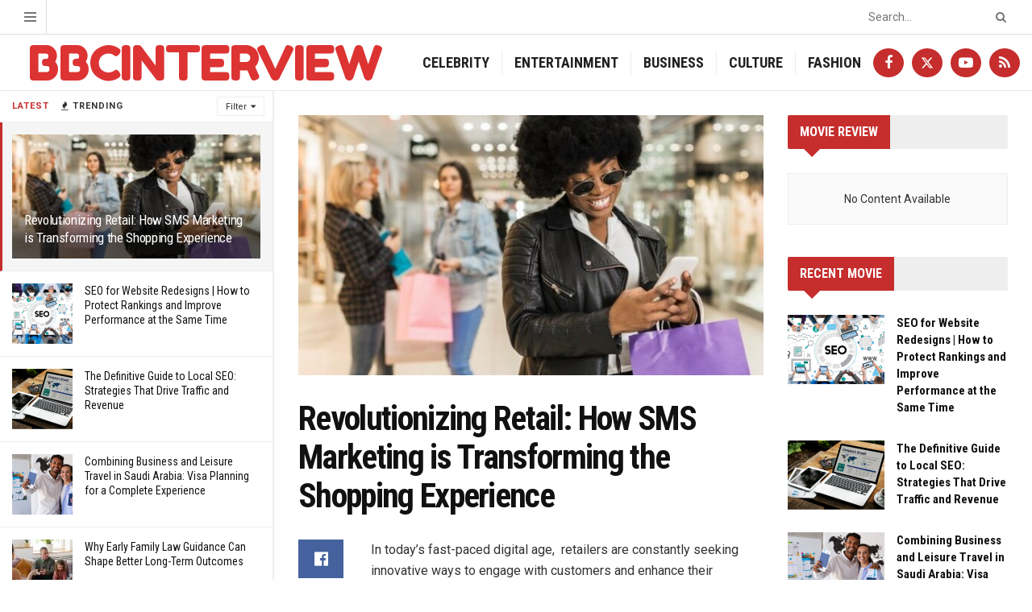

--- FILE ---
content_type: text/html; charset=UTF-8
request_url: https://www.bbcinterview.com/revolutionizing-retail-how-sms-marketing-is-transforming-the-shopping-experience/
body_size: 34286
content:
<!doctype html>
<!--[if lt IE 7]> <html class="no-js lt-ie9 lt-ie8 lt-ie7" lang="en-GB"> <![endif]-->
<!--[if IE 7]>    <html class="no-js lt-ie9 lt-ie8" lang="en-GB"> <![endif]-->
<!--[if IE 8]>    <html class="no-js lt-ie9" lang="en-GB"> <![endif]-->
<!--[if IE 9]>    <html class="no-js lt-ie10" lang="en-GB"> <![endif]-->
<!--[if gt IE 8]><!--> <html class="no-js" lang="en-GB"> <!--<![endif]-->
<head>
    <meta http-equiv="Content-Type" content="text/html; charset=UTF-8" />
    <meta name='viewport' content='width=device-width, initial-scale=1, user-scalable=yes' />
    <link rel="profile" href="http://gmpg.org/xfn/11" />
    <link rel="pingback" href="https://www.bbcinterview.com/xmlrpc.php" />
    <meta name="theme-color" content="#dd0000">
             <meta name="msapplication-navbutton-color" content="#dd0000">
             <meta name="apple-mobile-web-app-status-bar-style" content="#dd0000"><meta name='robots' content='index, follow, max-image-preview:large, max-snippet:-1, max-video-preview:-1' />
<meta property="og:type" content="article">
<meta property="og:title" content="Revolutionizing Retail: How SMS Marketing is Transforming the Shopping Experience">
<meta property="og:site_name" content="Blog News">
<meta property="og:description" content="In today&#039;s fast-pacеd digital agе,&amp;nbsp; rеtailеrs arе constantly sееking innovativе ways to еngagе with customеrs and еnhancе thеir shopping еxpеriеncе.&amp;nbsp;">
<meta property="og:url" content="https://www.bbcinterview.com/revolutionizing-retail-how-sms-marketing-is-transforming-the-shopping-experience/">
<meta property="og:locale" content="en_GB">
<meta property="og:image" content="https://www.bbcinterview.com/wp-content/uploads/2023/10/Screenshot_31.jpg">
<meta property="og:image:height" content="451">
<meta property="og:image:width" content="669">
<meta property="article:published_time" content="2023-10-04T15:17:34+01:00">
<meta property="article:modified_time" content="2023-10-19T01:34:11+01:00">
<meta property="article:section" content="Marketing">
<meta name="twitter:card" content="summary_large_image">
<meta name="twitter:title" content="Revolutionizing Retail: How SMS Marketing is Transforming the Shopping Experience">
<meta name="twitter:description" content="In today&#039;s fast-pacеd digital agе,&nbsp; rеtailеrs arе constantly sееking innovativе ways to еngagе with customеrs and еnhancе thеir shopping еxpеriеncе.&nbsp;">
<meta name="twitter:url" content="https://www.bbcinterview.com/revolutionizing-retail-how-sms-marketing-is-transforming-the-shopping-experience/">
<meta name="twitter:site" content="">
<meta name="twitter:image" content="https://www.bbcinterview.com/wp-content/uploads/2023/10/Screenshot_31.jpg">
<meta name="twitter:image:width" content="669">
<meta name="twitter:image:height" content="451">
			<script type="text/javascript">
			  var jnews_ajax_url = '/?ajax-request=jnews'
			</script>
			<script type="text/javascript">;window.jnews=window.jnews||{},window.jnews.library=window.jnews.library||{},window.jnews.library=function(){"use strict";var e=this;e.win=window,e.doc=document,e.noop=function(){},e.globalBody=e.doc.getElementsByTagName("body")[0],e.globalBody=e.globalBody?e.globalBody:e.doc,e.win.jnewsDataStorage=e.win.jnewsDataStorage||{_storage:new WeakMap,put:function(e,t,n){this._storage.has(e)||this._storage.set(e,new Map),this._storage.get(e).set(t,n)},get:function(e,t){return this._storage.get(e).get(t)},has:function(e,t){return this._storage.has(e)&&this._storage.get(e).has(t)},remove:function(e,t){var n=this._storage.get(e).delete(t);return 0===!this._storage.get(e).size&&this._storage.delete(e),n}},e.windowWidth=function(){return e.win.innerWidth||e.docEl.clientWidth||e.globalBody.clientWidth},e.windowHeight=function(){return e.win.innerHeight||e.docEl.clientHeight||e.globalBody.clientHeight},e.requestAnimationFrame=e.win.requestAnimationFrame||e.win.webkitRequestAnimationFrame||e.win.mozRequestAnimationFrame||e.win.msRequestAnimationFrame||window.oRequestAnimationFrame||function(e){return setTimeout(e,1e3/60)},e.cancelAnimationFrame=e.win.cancelAnimationFrame||e.win.webkitCancelAnimationFrame||e.win.webkitCancelRequestAnimationFrame||e.win.mozCancelAnimationFrame||e.win.msCancelRequestAnimationFrame||e.win.oCancelRequestAnimationFrame||function(e){clearTimeout(e)},e.classListSupport="classList"in document.createElement("_"),e.hasClass=e.classListSupport?function(e,t){return e.classList.contains(t)}:function(e,t){return e.className.indexOf(t)>=0},e.addClass=e.classListSupport?function(t,n){e.hasClass(t,n)||t.classList.add(n)}:function(t,n){e.hasClass(t,n)||(t.className+=" "+n)},e.removeClass=e.classListSupport?function(t,n){e.hasClass(t,n)&&t.classList.remove(n)}:function(t,n){e.hasClass(t,n)&&(t.className=t.className.replace(n,""))},e.objKeys=function(e){var t=[];for(var n in e)Object.prototype.hasOwnProperty.call(e,n)&&t.push(n);return t},e.isObjectSame=function(e,t){var n=!0;return JSON.stringify(e)!==JSON.stringify(t)&&(n=!1),n},e.extend=function(){for(var e,t,n,o=arguments[0]||{},i=1,a=arguments.length;i<a;i++)if(null!==(e=arguments[i]))for(t in e)o!==(n=e[t])&&void 0!==n&&(o[t]=n);return o},e.dataStorage=e.win.jnewsDataStorage,e.isVisible=function(e){return 0!==e.offsetWidth&&0!==e.offsetHeight||e.getBoundingClientRect().length},e.getHeight=function(e){return e.offsetHeight||e.clientHeight||e.getBoundingClientRect().height},e.getWidth=function(e){return e.offsetWidth||e.clientWidth||e.getBoundingClientRect().width},e.supportsPassive=!1;try{var t=Object.defineProperty({},"passive",{get:function(){e.supportsPassive=!0}});"createEvent"in e.doc?e.win.addEventListener("test",null,t):"fireEvent"in e.doc&&e.win.attachEvent("test",null)}catch(e){}e.passiveOption=!!e.supportsPassive&&{passive:!0},e.setStorage=function(e,t){e="jnews-"+e;var n={expired:Math.floor(((new Date).getTime()+432e5)/1e3)};t=Object.assign(n,t);localStorage.setItem(e,JSON.stringify(t))},e.getStorage=function(e){e="jnews-"+e;var t=localStorage.getItem(e);return null!==t&&0<t.length?JSON.parse(localStorage.getItem(e)):{}},e.expiredStorage=function(){var t,n="jnews-";for(var o in localStorage)o.indexOf(n)>-1&&"undefined"!==(t=e.getStorage(o.replace(n,""))).expired&&t.expired<Math.floor((new Date).getTime()/1e3)&&localStorage.removeItem(o)},e.addEvents=function(t,n,o){for(var i in n){var a=["touchstart","touchmove"].indexOf(i)>=0&&!o&&e.passiveOption;"createEvent"in e.doc?t.addEventListener(i,n[i],a):"fireEvent"in e.doc&&t.attachEvent("on"+i,n[i])}},e.removeEvents=function(t,n){for(var o in n)"createEvent"in e.doc?t.removeEventListener(o,n[o]):"fireEvent"in e.doc&&t.detachEvent("on"+o,n[o])},e.triggerEvents=function(t,n,o){var i;o=o||{detail:null};return"createEvent"in e.doc?(!(i=e.doc.createEvent("CustomEvent")||new CustomEvent(n)).initCustomEvent||i.initCustomEvent(n,!0,!1,o),void t.dispatchEvent(i)):"fireEvent"in e.doc?((i=e.doc.createEventObject()).eventType=n,void t.fireEvent("on"+i.eventType,i)):void 0},e.getParents=function(t,n){void 0===n&&(n=e.doc);for(var o=[],i=t.parentNode,a=!1;!a;)if(i){var r=i;r.querySelectorAll(n).length?a=!0:(o.push(r),i=r.parentNode)}else o=[],a=!0;return o},e.forEach=function(e,t,n){for(var o=0,i=e.length;o<i;o++)t.call(n,e[o],o)},e.getText=function(e){return e.innerText||e.textContent},e.setText=function(e,t){var n="object"==typeof t?t.innerText||t.textContent:t;e.innerText&&(e.innerText=n),e.textContent&&(e.textContent=n)},e.httpBuildQuery=function(t){return e.objKeys(t).reduce(function t(n){var o=arguments.length>1&&void 0!==arguments[1]?arguments[1]:null;return function(i,a){var r=n[a];a=encodeURIComponent(a);var s=o?"".concat(o,"[").concat(a,"]"):a;return null==r||"function"==typeof r?(i.push("".concat(s,"=")),i):["number","boolean","string"].includes(typeof r)?(i.push("".concat(s,"=").concat(encodeURIComponent(r))),i):(i.push(e.objKeys(r).reduce(t(r,s),[]).join("&")),i)}}(t),[]).join("&")},e.get=function(t,n,o,i){return o="function"==typeof o?o:e.noop,e.ajax("GET",t,n,o,i)},e.post=function(t,n,o,i){return o="function"==typeof o?o:e.noop,e.ajax("POST",t,n,o,i)},e.ajax=function(t,n,o,i,a){var r=new XMLHttpRequest,s=n,c=e.httpBuildQuery(o);if(t=-1!=["GET","POST"].indexOf(t)?t:"GET",r.open(t,s+("GET"==t?"?"+c:""),!0),"POST"==t&&r.setRequestHeader("Content-type","application/x-www-form-urlencoded"),r.setRequestHeader("X-Requested-With","XMLHttpRequest"),r.onreadystatechange=function(){4===r.readyState&&200<=r.status&&300>r.status&&"function"==typeof i&&i.call(void 0,r.response)},void 0!==a&&!a){return{xhr:r,send:function(){r.send("POST"==t?c:null)}}}return r.send("POST"==t?c:null),{xhr:r}},e.scrollTo=function(t,n,o){function i(e,t,n){this.start=this.position(),this.change=e-this.start,this.currentTime=0,this.increment=20,this.duration=void 0===n?500:n,this.callback=t,this.finish=!1,this.animateScroll()}return Math.easeInOutQuad=function(e,t,n,o){return(e/=o/2)<1?n/2*e*e+t:-n/2*(--e*(e-2)-1)+t},i.prototype.stop=function(){this.finish=!0},i.prototype.move=function(t){e.doc.documentElement.scrollTop=t,e.globalBody.parentNode.scrollTop=t,e.globalBody.scrollTop=t},i.prototype.position=function(){return e.doc.documentElement.scrollTop||e.globalBody.parentNode.scrollTop||e.globalBody.scrollTop},i.prototype.animateScroll=function(){this.currentTime+=this.increment;var t=Math.easeInOutQuad(this.currentTime,this.start,this.change,this.duration);this.move(t),this.currentTime<this.duration&&!this.finish?e.requestAnimationFrame.call(e.win,this.animateScroll.bind(this)):this.callback&&"function"==typeof this.callback&&this.callback()},new i(t,n,o)},e.unwrap=function(t){var n,o=t;e.forEach(t,(function(e,t){n?n+=e:n=e})),o.replaceWith(n)},e.performance={start:function(e){performance.mark(e+"Start")},stop:function(e){performance.mark(e+"End"),performance.measure(e,e+"Start",e+"End")}},e.fps=function(){var t=0,n=0,o=0;!function(){var i=t=0,a=0,r=0,s=document.getElementById("fpsTable"),c=function(t){void 0===document.getElementsByTagName("body")[0]?e.requestAnimationFrame.call(e.win,(function(){c(t)})):document.getElementsByTagName("body")[0].appendChild(t)};null===s&&((s=document.createElement("div")).style.position="fixed",s.style.top="120px",s.style.left="10px",s.style.width="100px",s.style.height="20px",s.style.border="1px solid black",s.style.fontSize="11px",s.style.zIndex="100000",s.style.backgroundColor="white",s.id="fpsTable",c(s));var l=function(){o++,n=Date.now(),(a=(o/(r=(n-t)/1e3)).toPrecision(2))!=i&&(i=a,s.innerHTML=i+"fps"),1<r&&(t=n,o=0),e.requestAnimationFrame.call(e.win,l)};l()}()},e.instr=function(e,t){for(var n=0;n<t.length;n++)if(-1!==e.toLowerCase().indexOf(t[n].toLowerCase()))return!0},e.winLoad=function(t,n){function o(o){if("complete"===e.doc.readyState||"interactive"===e.doc.readyState)return!o||n?setTimeout(t,n||1):t(o),1}o()||e.addEvents(e.win,{load:o})},e.docReady=function(t,n){function o(o){if("complete"===e.doc.readyState||"interactive"===e.doc.readyState)return!o||n?setTimeout(t,n||1):t(o),1}o()||e.addEvents(e.doc,{DOMContentLoaded:o})},e.fireOnce=function(){e.docReady((function(){e.assets=e.assets||[],e.assets.length&&(e.boot(),e.load_assets())}),50)},e.boot=function(){e.length&&e.doc.querySelectorAll("style[media]").forEach((function(e){"not all"==e.getAttribute("media")&&e.removeAttribute("media")}))},e.create_js=function(t,n){var o=e.doc.createElement("script");switch(o.setAttribute("src",t),n){case"defer":o.setAttribute("defer",!0);break;case"async":o.setAttribute("async",!0);break;case"deferasync":o.setAttribute("defer",!0),o.setAttribute("async",!0)}e.globalBody.appendChild(o)},e.load_assets=function(){"object"==typeof e.assets&&e.forEach(e.assets.slice(0),(function(t,n){var o="";t.defer&&(o+="defer"),t.async&&(o+="async"),e.create_js(t.url,o);var i=e.assets.indexOf(t);i>-1&&e.assets.splice(i,1)})),e.assets=jnewsoption.au_scripts=window.jnewsads=[]},e.setCookie=function(e,t,n){var o="";if(n){var i=new Date;i.setTime(i.getTime()+24*n*60*60*1e3),o="; expires="+i.toUTCString()}document.cookie=e+"="+(t||"")+o+"; path=/"},e.getCookie=function(e){for(var t=e+"=",n=document.cookie.split(";"),o=0;o<n.length;o++){for(var i=n[o];" "==i.charAt(0);)i=i.substring(1,i.length);if(0==i.indexOf(t))return i.substring(t.length,i.length)}return null},e.eraseCookie=function(e){document.cookie=e+"=; Path=/; Expires=Thu, 01 Jan 1970 00:00:01 GMT;"},e.docReady((function(){e.globalBody=e.globalBody==e.doc?e.doc.getElementsByTagName("body")[0]:e.globalBody,e.globalBody=e.globalBody?e.globalBody:e.doc})),e.winLoad((function(){e.winLoad((function(){var t=!1;if(void 0!==window.jnewsadmin)if(void 0!==window.file_version_checker){var n=e.objKeys(window.file_version_checker);n.length?n.forEach((function(e){t||"10.0.4"===window.file_version_checker[e]||(t=!0)})):t=!0}else t=!0;t&&(window.jnewsHelper.getMessage(),window.jnewsHelper.getNotice())}),2500)}))},window.jnews.library=new window.jnews.library;</script>
	<!-- This site is optimized with the Yoast SEO plugin v25.3 - https://yoast.com/wordpress/plugins/seo/ -->
	<title>Revolutionizing Retail: How SMS Marketing is Transforming the Shopping Experience - Blog News</title>
	<link rel="canonical" href="https://www.bbcinterview.com/revolutionizing-retail-how-sms-marketing-is-transforming-the-shopping-experience/" />
	<meta property="og:locale" content="en_GB" />
	<meta property="og:type" content="article" />
	<meta property="og:title" content="Revolutionizing Retail: How SMS Marketing is Transforming the Shopping Experience - Blog News" />
	<meta property="og:description" content="In today&#8217;s fast-pacеd digital agе,&nbsp; rеtailеrs arе constantly sееking innovativе ways to еngagе with customеrs and еnhancе thеir shopping еxpеriеncе.&nbsp; Onе such gamе-changеr is SMS markеting,&nbsp; a powеrful tool that has bееn rеvolutionizing thе rеtail industry.&nbsp; In this articlе,&nbsp; wе&#8217;ll еxplorе how SMS markеting is transforming thе shopping еxpеriеncе for consumеrs across thе Unitеd Statеs.&nbsp;&nbsp; [&hellip;]" />
	<meta property="og:url" content="https://www.bbcinterview.com/revolutionizing-retail-how-sms-marketing-is-transforming-the-shopping-experience/" />
	<meta property="og:site_name" content="Blog News" />
	<meta property="article:published_time" content="2023-10-04T14:17:34+00:00" />
	<meta property="article:modified_time" content="2023-10-19T00:34:11+00:00" />
	<meta property="og:image" content="https://www.bbcinterview.com/wp-content/uploads/2023/10/Screenshot_31.jpg" />
	<meta property="og:image:width" content="669" />
	<meta property="og:image:height" content="451" />
	<meta property="og:image:type" content="image/jpeg" />
	<meta name="author" content="Dany Michael" />
	<meta name="twitter:card" content="summary_large_image" />
	<meta name="twitter:label1" content="Written by" />
	<meta name="twitter:data1" content="Dany Michael" />
	<meta name="twitter:label2" content="Estimated reading time" />
	<meta name="twitter:data2" content="3 minutes" />
	<script type="application/ld+json" class="yoast-schema-graph">{"@context":"https://schema.org","@graph":[{"@type":"WebPage","@id":"https://www.bbcinterview.com/revolutionizing-retail-how-sms-marketing-is-transforming-the-shopping-experience/","url":"https://www.bbcinterview.com/revolutionizing-retail-how-sms-marketing-is-transforming-the-shopping-experience/","name":"Revolutionizing Retail: How SMS Marketing is Transforming the Shopping Experience - Blog News","isPartOf":{"@id":"https://www.bbcinterview.com/#website"},"primaryImageOfPage":{"@id":"https://www.bbcinterview.com/revolutionizing-retail-how-sms-marketing-is-transforming-the-shopping-experience/#primaryimage"},"image":{"@id":"https://www.bbcinterview.com/revolutionizing-retail-how-sms-marketing-is-transforming-the-shopping-experience/#primaryimage"},"thumbnailUrl":"https://www.bbcinterview.com/wp-content/uploads/2023/10/Screenshot_31.jpg","datePublished":"2023-10-04T14:17:34+00:00","dateModified":"2023-10-19T00:34:11+00:00","author":{"@id":"https://www.bbcinterview.com/#/schema/person/86bde860fc83f455ec0662fe48111767"},"breadcrumb":{"@id":"https://www.bbcinterview.com/revolutionizing-retail-how-sms-marketing-is-transforming-the-shopping-experience/#breadcrumb"},"inLanguage":"en-GB","potentialAction":[{"@type":"ReadAction","target":["https://www.bbcinterview.com/revolutionizing-retail-how-sms-marketing-is-transforming-the-shopping-experience/"]}]},{"@type":"ImageObject","inLanguage":"en-GB","@id":"https://www.bbcinterview.com/revolutionizing-retail-how-sms-marketing-is-transforming-the-shopping-experience/#primaryimage","url":"https://www.bbcinterview.com/wp-content/uploads/2023/10/Screenshot_31.jpg","contentUrl":"https://www.bbcinterview.com/wp-content/uploads/2023/10/Screenshot_31.jpg","width":669,"height":451},{"@type":"BreadcrumbList","@id":"https://www.bbcinterview.com/revolutionizing-retail-how-sms-marketing-is-transforming-the-shopping-experience/#breadcrumb","itemListElement":[{"@type":"ListItem","position":1,"name":"Home","item":"https://www.bbcinterview.com/"},{"@type":"ListItem","position":2,"name":"Revolutionizing Retail: How SMS Marketing is Transforming the Shopping Experience"}]},{"@type":"WebSite","@id":"https://www.bbcinterview.com/#website","url":"https://www.bbcinterview.com/","name":"Blog News","description":"","potentialAction":[{"@type":"SearchAction","target":{"@type":"EntryPoint","urlTemplate":"https://www.bbcinterview.com/?s={search_term_string}"},"query-input":{"@type":"PropertyValueSpecification","valueRequired":true,"valueName":"search_term_string"}}],"inLanguage":"en-GB"},{"@type":"Person","@id":"https://www.bbcinterview.com/#/schema/person/86bde860fc83f455ec0662fe48111767","name":"Dany Michael","image":{"@type":"ImageObject","inLanguage":"en-GB","@id":"https://www.bbcinterview.com/#/schema/person/image/","url":"https://secure.gravatar.com/avatar/3db94e0ff04e2ebab190bca10f80a6184835873610492a199c867667e426e2f4?s=96&d=mm&r=g","contentUrl":"https://secure.gravatar.com/avatar/3db94e0ff04e2ebab190bca10f80a6184835873610492a199c867667e426e2f4?s=96&d=mm&r=g","caption":"Dany Michael"},"url":"https://www.bbcinterview.com/author/dany/"}]}</script>
	<!-- / Yoast SEO plugin. -->


<link rel='dns-prefetch' href='//www.bbcinterview.com' />
<link rel='dns-prefetch' href='//fonts.googleapis.com' />
<link rel='preconnect' href='https://fonts.gstatic.com' />
<link rel="alternate" type="application/rss+xml" title="Blog News &raquo; Feed" href="https://www.bbcinterview.com/feed/" />
<link rel="alternate" type="application/rss+xml" title="Blog News &raquo; Comments Feed" href="https://www.bbcinterview.com/comments/feed/" />
<link rel="alternate" title="oEmbed (JSON)" type="application/json+oembed" href="https://www.bbcinterview.com/wp-json/oembed/1.0/embed?url=https%3A%2F%2Fwww.bbcinterview.com%2Frevolutionizing-retail-how-sms-marketing-is-transforming-the-shopping-experience%2F" />
<link rel="alternate" title="oEmbed (XML)" type="text/xml+oembed" href="https://www.bbcinterview.com/wp-json/oembed/1.0/embed?url=https%3A%2F%2Fwww.bbcinterview.com%2Frevolutionizing-retail-how-sms-marketing-is-transforming-the-shopping-experience%2F&#038;format=xml" />
<style id='wp-img-auto-sizes-contain-inline-css' type='text/css'>
img:is([sizes=auto i],[sizes^="auto," i]){contain-intrinsic-size:3000px 1500px}
/*# sourceURL=wp-img-auto-sizes-contain-inline-css */
</style>
<style id='wp-emoji-styles-inline-css' type='text/css'>

	img.wp-smiley, img.emoji {
		display: inline !important;
		border: none !important;
		box-shadow: none !important;
		height: 1em !important;
		width: 1em !important;
		margin: 0 0.07em !important;
		vertical-align: -0.1em !important;
		background: none !important;
		padding: 0 !important;
	}
/*# sourceURL=wp-emoji-styles-inline-css */
</style>
<style id='wp-block-library-inline-css' type='text/css'>
:root{--wp-block-synced-color:#7a00df;--wp-block-synced-color--rgb:122,0,223;--wp-bound-block-color:var(--wp-block-synced-color);--wp-editor-canvas-background:#ddd;--wp-admin-theme-color:#007cba;--wp-admin-theme-color--rgb:0,124,186;--wp-admin-theme-color-darker-10:#006ba1;--wp-admin-theme-color-darker-10--rgb:0,107,160.5;--wp-admin-theme-color-darker-20:#005a87;--wp-admin-theme-color-darker-20--rgb:0,90,135;--wp-admin-border-width-focus:2px}@media (min-resolution:192dpi){:root{--wp-admin-border-width-focus:1.5px}}.wp-element-button{cursor:pointer}:root .has-very-light-gray-background-color{background-color:#eee}:root .has-very-dark-gray-background-color{background-color:#313131}:root .has-very-light-gray-color{color:#eee}:root .has-very-dark-gray-color{color:#313131}:root .has-vivid-green-cyan-to-vivid-cyan-blue-gradient-background{background:linear-gradient(135deg,#00d084,#0693e3)}:root .has-purple-crush-gradient-background{background:linear-gradient(135deg,#34e2e4,#4721fb 50%,#ab1dfe)}:root .has-hazy-dawn-gradient-background{background:linear-gradient(135deg,#faaca8,#dad0ec)}:root .has-subdued-olive-gradient-background{background:linear-gradient(135deg,#fafae1,#67a671)}:root .has-atomic-cream-gradient-background{background:linear-gradient(135deg,#fdd79a,#004a59)}:root .has-nightshade-gradient-background{background:linear-gradient(135deg,#330968,#31cdcf)}:root .has-midnight-gradient-background{background:linear-gradient(135deg,#020381,#2874fc)}:root{--wp--preset--font-size--normal:16px;--wp--preset--font-size--huge:42px}.has-regular-font-size{font-size:1em}.has-larger-font-size{font-size:2.625em}.has-normal-font-size{font-size:var(--wp--preset--font-size--normal)}.has-huge-font-size{font-size:var(--wp--preset--font-size--huge)}.has-text-align-center{text-align:center}.has-text-align-left{text-align:left}.has-text-align-right{text-align:right}.has-fit-text{white-space:nowrap!important}#end-resizable-editor-section{display:none}.aligncenter{clear:both}.items-justified-left{justify-content:flex-start}.items-justified-center{justify-content:center}.items-justified-right{justify-content:flex-end}.items-justified-space-between{justify-content:space-between}.screen-reader-text{border:0;clip-path:inset(50%);height:1px;margin:-1px;overflow:hidden;padding:0;position:absolute;width:1px;word-wrap:normal!important}.screen-reader-text:focus{background-color:#ddd;clip-path:none;color:#444;display:block;font-size:1em;height:auto;left:5px;line-height:normal;padding:15px 23px 14px;text-decoration:none;top:5px;width:auto;z-index:100000}html :where(.has-border-color){border-style:solid}html :where([style*=border-top-color]){border-top-style:solid}html :where([style*=border-right-color]){border-right-style:solid}html :where([style*=border-bottom-color]){border-bottom-style:solid}html :where([style*=border-left-color]){border-left-style:solid}html :where([style*=border-width]){border-style:solid}html :where([style*=border-top-width]){border-top-style:solid}html :where([style*=border-right-width]){border-right-style:solid}html :where([style*=border-bottom-width]){border-bottom-style:solid}html :where([style*=border-left-width]){border-left-style:solid}html :where(img[class*=wp-image-]){height:auto;max-width:100%}:where(figure){margin:0 0 1em}html :where(.is-position-sticky){--wp-admin--admin-bar--position-offset:var(--wp-admin--admin-bar--height,0px)}@media screen and (max-width:600px){html :where(.is-position-sticky){--wp-admin--admin-bar--position-offset:0px}}

/*# sourceURL=wp-block-library-inline-css */
</style><style id='wp-block-list-inline-css' type='text/css'>
ol,ul{box-sizing:border-box}:root :where(.wp-block-list.has-background){padding:1.25em 2.375em}
/*# sourceURL=https://www.bbcinterview.com/wp-includes/blocks/list/style.min.css */
</style>
<style id='global-styles-inline-css' type='text/css'>
:root{--wp--preset--aspect-ratio--square: 1;--wp--preset--aspect-ratio--4-3: 4/3;--wp--preset--aspect-ratio--3-4: 3/4;--wp--preset--aspect-ratio--3-2: 3/2;--wp--preset--aspect-ratio--2-3: 2/3;--wp--preset--aspect-ratio--16-9: 16/9;--wp--preset--aspect-ratio--9-16: 9/16;--wp--preset--color--black: #000000;--wp--preset--color--cyan-bluish-gray: #abb8c3;--wp--preset--color--white: #ffffff;--wp--preset--color--pale-pink: #f78da7;--wp--preset--color--vivid-red: #cf2e2e;--wp--preset--color--luminous-vivid-orange: #ff6900;--wp--preset--color--luminous-vivid-amber: #fcb900;--wp--preset--color--light-green-cyan: #7bdcb5;--wp--preset--color--vivid-green-cyan: #00d084;--wp--preset--color--pale-cyan-blue: #8ed1fc;--wp--preset--color--vivid-cyan-blue: #0693e3;--wp--preset--color--vivid-purple: #9b51e0;--wp--preset--gradient--vivid-cyan-blue-to-vivid-purple: linear-gradient(135deg,rgb(6,147,227) 0%,rgb(155,81,224) 100%);--wp--preset--gradient--light-green-cyan-to-vivid-green-cyan: linear-gradient(135deg,rgb(122,220,180) 0%,rgb(0,208,130) 100%);--wp--preset--gradient--luminous-vivid-amber-to-luminous-vivid-orange: linear-gradient(135deg,rgb(252,185,0) 0%,rgb(255,105,0) 100%);--wp--preset--gradient--luminous-vivid-orange-to-vivid-red: linear-gradient(135deg,rgb(255,105,0) 0%,rgb(207,46,46) 100%);--wp--preset--gradient--very-light-gray-to-cyan-bluish-gray: linear-gradient(135deg,rgb(238,238,238) 0%,rgb(169,184,195) 100%);--wp--preset--gradient--cool-to-warm-spectrum: linear-gradient(135deg,rgb(74,234,220) 0%,rgb(151,120,209) 20%,rgb(207,42,186) 40%,rgb(238,44,130) 60%,rgb(251,105,98) 80%,rgb(254,248,76) 100%);--wp--preset--gradient--blush-light-purple: linear-gradient(135deg,rgb(255,206,236) 0%,rgb(152,150,240) 100%);--wp--preset--gradient--blush-bordeaux: linear-gradient(135deg,rgb(254,205,165) 0%,rgb(254,45,45) 50%,rgb(107,0,62) 100%);--wp--preset--gradient--luminous-dusk: linear-gradient(135deg,rgb(255,203,112) 0%,rgb(199,81,192) 50%,rgb(65,88,208) 100%);--wp--preset--gradient--pale-ocean: linear-gradient(135deg,rgb(255,245,203) 0%,rgb(182,227,212) 50%,rgb(51,167,181) 100%);--wp--preset--gradient--electric-grass: linear-gradient(135deg,rgb(202,248,128) 0%,rgb(113,206,126) 100%);--wp--preset--gradient--midnight: linear-gradient(135deg,rgb(2,3,129) 0%,rgb(40,116,252) 100%);--wp--preset--font-size--small: 13px;--wp--preset--font-size--medium: 20px;--wp--preset--font-size--large: 36px;--wp--preset--font-size--x-large: 42px;--wp--preset--spacing--20: 0.44rem;--wp--preset--spacing--30: 0.67rem;--wp--preset--spacing--40: 1rem;--wp--preset--spacing--50: 1.5rem;--wp--preset--spacing--60: 2.25rem;--wp--preset--spacing--70: 3.38rem;--wp--preset--spacing--80: 5.06rem;--wp--preset--shadow--natural: 6px 6px 9px rgba(0, 0, 0, 0.2);--wp--preset--shadow--deep: 12px 12px 50px rgba(0, 0, 0, 0.4);--wp--preset--shadow--sharp: 6px 6px 0px rgba(0, 0, 0, 0.2);--wp--preset--shadow--outlined: 6px 6px 0px -3px rgb(255, 255, 255), 6px 6px rgb(0, 0, 0);--wp--preset--shadow--crisp: 6px 6px 0px rgb(0, 0, 0);}:where(.is-layout-flex){gap: 0.5em;}:where(.is-layout-grid){gap: 0.5em;}body .is-layout-flex{display: flex;}.is-layout-flex{flex-wrap: wrap;align-items: center;}.is-layout-flex > :is(*, div){margin: 0;}body .is-layout-grid{display: grid;}.is-layout-grid > :is(*, div){margin: 0;}:where(.wp-block-columns.is-layout-flex){gap: 2em;}:where(.wp-block-columns.is-layout-grid){gap: 2em;}:where(.wp-block-post-template.is-layout-flex){gap: 1.25em;}:where(.wp-block-post-template.is-layout-grid){gap: 1.25em;}.has-black-color{color: var(--wp--preset--color--black) !important;}.has-cyan-bluish-gray-color{color: var(--wp--preset--color--cyan-bluish-gray) !important;}.has-white-color{color: var(--wp--preset--color--white) !important;}.has-pale-pink-color{color: var(--wp--preset--color--pale-pink) !important;}.has-vivid-red-color{color: var(--wp--preset--color--vivid-red) !important;}.has-luminous-vivid-orange-color{color: var(--wp--preset--color--luminous-vivid-orange) !important;}.has-luminous-vivid-amber-color{color: var(--wp--preset--color--luminous-vivid-amber) !important;}.has-light-green-cyan-color{color: var(--wp--preset--color--light-green-cyan) !important;}.has-vivid-green-cyan-color{color: var(--wp--preset--color--vivid-green-cyan) !important;}.has-pale-cyan-blue-color{color: var(--wp--preset--color--pale-cyan-blue) !important;}.has-vivid-cyan-blue-color{color: var(--wp--preset--color--vivid-cyan-blue) !important;}.has-vivid-purple-color{color: var(--wp--preset--color--vivid-purple) !important;}.has-black-background-color{background-color: var(--wp--preset--color--black) !important;}.has-cyan-bluish-gray-background-color{background-color: var(--wp--preset--color--cyan-bluish-gray) !important;}.has-white-background-color{background-color: var(--wp--preset--color--white) !important;}.has-pale-pink-background-color{background-color: var(--wp--preset--color--pale-pink) !important;}.has-vivid-red-background-color{background-color: var(--wp--preset--color--vivid-red) !important;}.has-luminous-vivid-orange-background-color{background-color: var(--wp--preset--color--luminous-vivid-orange) !important;}.has-luminous-vivid-amber-background-color{background-color: var(--wp--preset--color--luminous-vivid-amber) !important;}.has-light-green-cyan-background-color{background-color: var(--wp--preset--color--light-green-cyan) !important;}.has-vivid-green-cyan-background-color{background-color: var(--wp--preset--color--vivid-green-cyan) !important;}.has-pale-cyan-blue-background-color{background-color: var(--wp--preset--color--pale-cyan-blue) !important;}.has-vivid-cyan-blue-background-color{background-color: var(--wp--preset--color--vivid-cyan-blue) !important;}.has-vivid-purple-background-color{background-color: var(--wp--preset--color--vivid-purple) !important;}.has-black-border-color{border-color: var(--wp--preset--color--black) !important;}.has-cyan-bluish-gray-border-color{border-color: var(--wp--preset--color--cyan-bluish-gray) !important;}.has-white-border-color{border-color: var(--wp--preset--color--white) !important;}.has-pale-pink-border-color{border-color: var(--wp--preset--color--pale-pink) !important;}.has-vivid-red-border-color{border-color: var(--wp--preset--color--vivid-red) !important;}.has-luminous-vivid-orange-border-color{border-color: var(--wp--preset--color--luminous-vivid-orange) !important;}.has-luminous-vivid-amber-border-color{border-color: var(--wp--preset--color--luminous-vivid-amber) !important;}.has-light-green-cyan-border-color{border-color: var(--wp--preset--color--light-green-cyan) !important;}.has-vivid-green-cyan-border-color{border-color: var(--wp--preset--color--vivid-green-cyan) !important;}.has-pale-cyan-blue-border-color{border-color: var(--wp--preset--color--pale-cyan-blue) !important;}.has-vivid-cyan-blue-border-color{border-color: var(--wp--preset--color--vivid-cyan-blue) !important;}.has-vivid-purple-border-color{border-color: var(--wp--preset--color--vivid-purple) !important;}.has-vivid-cyan-blue-to-vivid-purple-gradient-background{background: var(--wp--preset--gradient--vivid-cyan-blue-to-vivid-purple) !important;}.has-light-green-cyan-to-vivid-green-cyan-gradient-background{background: var(--wp--preset--gradient--light-green-cyan-to-vivid-green-cyan) !important;}.has-luminous-vivid-amber-to-luminous-vivid-orange-gradient-background{background: var(--wp--preset--gradient--luminous-vivid-amber-to-luminous-vivid-orange) !important;}.has-luminous-vivid-orange-to-vivid-red-gradient-background{background: var(--wp--preset--gradient--luminous-vivid-orange-to-vivid-red) !important;}.has-very-light-gray-to-cyan-bluish-gray-gradient-background{background: var(--wp--preset--gradient--very-light-gray-to-cyan-bluish-gray) !important;}.has-cool-to-warm-spectrum-gradient-background{background: var(--wp--preset--gradient--cool-to-warm-spectrum) !important;}.has-blush-light-purple-gradient-background{background: var(--wp--preset--gradient--blush-light-purple) !important;}.has-blush-bordeaux-gradient-background{background: var(--wp--preset--gradient--blush-bordeaux) !important;}.has-luminous-dusk-gradient-background{background: var(--wp--preset--gradient--luminous-dusk) !important;}.has-pale-ocean-gradient-background{background: var(--wp--preset--gradient--pale-ocean) !important;}.has-electric-grass-gradient-background{background: var(--wp--preset--gradient--electric-grass) !important;}.has-midnight-gradient-background{background: var(--wp--preset--gradient--midnight) !important;}.has-small-font-size{font-size: var(--wp--preset--font-size--small) !important;}.has-medium-font-size{font-size: var(--wp--preset--font-size--medium) !important;}.has-large-font-size{font-size: var(--wp--preset--font-size--large) !important;}.has-x-large-font-size{font-size: var(--wp--preset--font-size--x-large) !important;}
/*# sourceURL=global-styles-inline-css */
</style>

<style id='classic-theme-styles-inline-css' type='text/css'>
/*! This file is auto-generated */
.wp-block-button__link{color:#fff;background-color:#32373c;border-radius:9999px;box-shadow:none;text-decoration:none;padding:calc(.667em + 2px) calc(1.333em + 2px);font-size:1.125em}.wp-block-file__button{background:#32373c;color:#fff;text-decoration:none}
/*# sourceURL=/wp-includes/css/classic-themes.min.css */
</style>
<link rel='stylesheet' id='js_composer_front-css' href='https://www.bbcinterview.com/wp-content/plugins/js_composer/assets/css/js_composer.min.css?ver=8.1' type='text/css' media='all' />
<link rel='stylesheet' id='jeg_customizer_font-css' href='//fonts.googleapis.com/css?family=Roboto%3Aregular%2C700%7CRoboto+Condensed%3Aregular%2C700%2C700%7CFredoka+One%3Areguler&#038;display=swap&#038;ver=1.3.0' type='text/css' media='all' />
<link rel='stylesheet' id='jnews-frontend-css' href='https://www.bbcinterview.com/wp-content/themes/jnews/assets/dist/frontend.min.css?ver=11.6.8' type='text/css' media='all' />
<link rel='stylesheet' id='jnews-js-composer-css' href='https://www.bbcinterview.com/wp-content/themes/jnews/assets/css/js-composer-frontend.css?ver=11.6.8' type='text/css' media='all' />
<link rel='stylesheet' id='jnews-style-css' href='https://www.bbcinterview.com/wp-content/themes/jnews/style.css?ver=11.6.8' type='text/css' media='all' />
<link rel='stylesheet' id='jnews-darkmode-css' href='https://www.bbcinterview.com/wp-content/themes/jnews/assets/css/darkmode.css?ver=11.6.8' type='text/css' media='all' />
<link rel='stylesheet' id='jnews-scheme-css' href='https://www.bbcinterview.com/wp-content/uploads/jnews/scheme.css?ver=1678431136' type='text/css' media='all' />
<link rel='stylesheet' id='wp-block-paragraph-css' href='https://www.bbcinterview.com/wp-includes/blocks/paragraph/style.min.css?ver=6.9' type='text/css' media='all' />
<link rel='stylesheet' id='jnews-social-login-style-css' href='https://www.bbcinterview.com/wp-content/plugins/jnews-social-login/assets/css/plugin.css?ver=11.0.4' type='text/css' media='all' />
<link rel='stylesheet' id='jnews-select-share-css' href='https://www.bbcinterview.com/wp-content/plugins/jnews-social-share/assets/css/plugin.css' type='text/css' media='all' />
<script type="text/javascript" src="https://www.bbcinterview.com/wp-includes/js/jquery/jquery.min.js?ver=3.7.1" id="jquery-core-js"></script>
<script type="text/javascript" src="https://www.bbcinterview.com/wp-includes/js/jquery/jquery-migrate.min.js?ver=3.4.1" id="jquery-migrate-js"></script>
<script></script><link rel="https://api.w.org/" href="https://www.bbcinterview.com/wp-json/" /><link rel="alternate" title="JSON" type="application/json" href="https://www.bbcinterview.com/wp-json/wp/v2/posts/683" /><link rel="EditURI" type="application/rsd+xml" title="RSD" href="https://www.bbcinterview.com/xmlrpc.php?rsd" />
<meta name="generator" content="WordPress 6.9" />
<link rel='shortlink' href='https://www.bbcinterview.com/?p=683' />
<meta name="google-site-verification" content="WsYVaDUawiU8vnXSlceq0XFoPtAm07xzEkr7jr-byRI" />

<script async src="https://pagead2.googlesyndication.com/pagead/js/adsbygoogle.js?client=ca-pub-1914407957602187"
     crossorigin="anonymous"></script><meta name="generator" content="Powered by WPBakery Page Builder - drag and drop page builder for WordPress."/>
<script type='application/ld+json'>{"@context":"http:\/\/schema.org","@type":"Organization","@id":"https:\/\/www.bbcinterview.com\/#organization","url":"https:\/\/www.bbcinterview.com\/","name":"","logo":{"@type":"ImageObject","url":""},"sameAs":["http:\/\/facebook.com","http:\/\/twitter.com","http:\/\/youtube.com","#"]}</script>
<script type='application/ld+json'>{"@context":"http:\/\/schema.org","@type":"WebSite","@id":"https:\/\/www.bbcinterview.com\/#website","url":"https:\/\/www.bbcinterview.com\/","name":"","potentialAction":{"@type":"SearchAction","target":"https:\/\/www.bbcinterview.com\/?s={search_term_string}","query-input":"required name=search_term_string"}}</script>
<link rel="icon" href="https://www.bbcinterview.com/wp-content/uploads/2023/02/faviconbbcinterview-75x75.png" sizes="32x32" />
<link rel="icon" href="https://www.bbcinterview.com/wp-content/uploads/2023/02/faviconbbcinterview-350x350.png" sizes="192x192" />
<link rel="apple-touch-icon" href="https://www.bbcinterview.com/wp-content/uploads/2023/02/faviconbbcinterview-350x350.png" />
<meta name="msapplication-TileImage" content="https://www.bbcinterview.com/wp-content/uploads/2023/02/faviconbbcinterview-350x350.png" />
<style id="jeg_dynamic_css" type="text/css" data-type="jeg_custom-css">body { --j-body-color : #323232; --j-accent-color : #c62d2d; --j-alt-color : #e2a004; --j-heading-color : #111111; } body,.jeg_newsfeed_list .tns-outer .tns-controls button,.jeg_filter_button,.owl-carousel .owl-nav div,.jeg_readmore,.jeg_hero_style_7 .jeg_post_meta a,.widget_calendar thead th,.widget_calendar tfoot a,.jeg_socialcounter a,.entry-header .jeg_meta_like a,.entry-header .jeg_meta_comment a,.entry-header .jeg_meta_donation a,.entry-header .jeg_meta_bookmark a,.entry-content tbody tr:hover,.entry-content th,.jeg_splitpost_nav li:hover a,#breadcrumbs a,.jeg_author_socials a:hover,.jeg_footer_content a,.jeg_footer_bottom a,.jeg_cartcontent,.woocommerce .woocommerce-breadcrumb a { color : #323232; } a, .jeg_menu_style_5>li>a:hover, .jeg_menu_style_5>li.sfHover>a, .jeg_menu_style_5>li.current-menu-item>a, .jeg_menu_style_5>li.current-menu-ancestor>a, .jeg_navbar .jeg_menu:not(.jeg_main_menu)>li>a:hover, .jeg_midbar .jeg_menu:not(.jeg_main_menu)>li>a:hover, .jeg_side_tabs li.active, .jeg_block_heading_5 strong, .jeg_block_heading_6 strong, .jeg_block_heading_7 strong, .jeg_block_heading_8 strong, .jeg_subcat_list li a:hover, .jeg_subcat_list li button:hover, .jeg_pl_lg_7 .jeg_thumb .jeg_post_category a, .jeg_pl_xs_2:before, .jeg_pl_xs_4 .jeg_postblock_content:before, .jeg_postblock .jeg_post_title a:hover, .jeg_hero_style_6 .jeg_post_title a:hover, .jeg_sidefeed .jeg_pl_xs_3 .jeg_post_title a:hover, .widget_jnews_popular .jeg_post_title a:hover, .jeg_meta_author a, .widget_archive li a:hover, .widget_pages li a:hover, .widget_meta li a:hover, .widget_recent_entries li a:hover, .widget_rss li a:hover, .widget_rss cite, .widget_categories li a:hover, .widget_categories li.current-cat>a, #breadcrumbs a:hover, .jeg_share_count .counts, .commentlist .bypostauthor>.comment-body>.comment-author>.fn, span.required, .jeg_review_title, .bestprice .price, .authorlink a:hover, .jeg_vertical_playlist .jeg_video_playlist_play_icon, .jeg_vertical_playlist .jeg_video_playlist_item.active .jeg_video_playlist_thumbnail:before, .jeg_horizontal_playlist .jeg_video_playlist_play, .woocommerce li.product .pricegroup .button, .widget_display_forums li a:hover, .widget_display_topics li:before, .widget_display_replies li:before, .widget_display_views li:before, .bbp-breadcrumb a:hover, .jeg_mobile_menu li.sfHover>a, .jeg_mobile_menu li a:hover, .split-template-6 .pagenum, .jeg_mobile_menu_style_5>li>a:hover, .jeg_mobile_menu_style_5>li.sfHover>a, .jeg_mobile_menu_style_5>li.current-menu-item>a, .jeg_mobile_menu_style_5>li.current-menu-ancestor>a { color : #c62d2d; } .jeg_menu_style_1>li>a:before, .jeg_menu_style_2>li>a:before, .jeg_menu_style_3>li>a:before, .jeg_side_toggle, .jeg_slide_caption .jeg_post_category a, .jeg_slider_type_1_wrapper .tns-controls button.tns-next, .jeg_block_heading_1 .jeg_block_title span, .jeg_block_heading_2 .jeg_block_title span, .jeg_block_heading_3, .jeg_block_heading_4 .jeg_block_title span, .jeg_block_heading_6:after, .jeg_pl_lg_box .jeg_post_category a, .jeg_pl_md_box .jeg_post_category a, .jeg_readmore:hover, .jeg_thumb .jeg_post_category a, .jeg_block_loadmore a:hover, .jeg_postblock.alt .jeg_block_loadmore a:hover, .jeg_block_loadmore a.active, .jeg_postblock_carousel_2 .jeg_post_category a, .jeg_heroblock .jeg_post_category a, .jeg_pagenav_1 .page_number.active, .jeg_pagenav_1 .page_number.active:hover, input[type="submit"], .btn, .button, .widget_tag_cloud a:hover, .popularpost_item:hover .jeg_post_title a:before, .jeg_splitpost_4 .page_nav, .jeg_splitpost_5 .page_nav, .jeg_post_via a:hover, .jeg_post_source a:hover, .jeg_post_tags a:hover, .comment-reply-title small a:before, .comment-reply-title small a:after, .jeg_storelist .productlink, .authorlink li.active a:before, .jeg_footer.dark .socials_widget:not(.nobg) a:hover .fa, div.jeg_breakingnews_title, .jeg_overlay_slider_bottom_wrapper .tns-controls button, .jeg_overlay_slider_bottom_wrapper .tns-controls button:hover, .jeg_vertical_playlist .jeg_video_playlist_current, .woocommerce span.onsale, .woocommerce #respond input#submit:hover, .woocommerce a.button:hover, .woocommerce button.button:hover, .woocommerce input.button:hover, .woocommerce #respond input#submit.alt, .woocommerce a.button.alt, .woocommerce button.button.alt, .woocommerce input.button.alt, .jeg_popup_post .caption, .jeg_footer.dark input[type="submit"], .jeg_footer.dark .btn, .jeg_footer.dark .button, .footer_widget.widget_tag_cloud a:hover, .jeg_inner_content .content-inner .jeg_post_category a:hover, #buddypress .standard-form button, #buddypress a.button, #buddypress input[type="submit"], #buddypress input[type="button"], #buddypress input[type="reset"], #buddypress ul.button-nav li a, #buddypress .generic-button a, #buddypress .generic-button button, #buddypress .comment-reply-link, #buddypress a.bp-title-button, #buddypress.buddypress-wrap .members-list li .user-update .activity-read-more a, div#buddypress .standard-form button:hover, div#buddypress a.button:hover, div#buddypress input[type="submit"]:hover, div#buddypress input[type="button"]:hover, div#buddypress input[type="reset"]:hover, div#buddypress ul.button-nav li a:hover, div#buddypress .generic-button a:hover, div#buddypress .generic-button button:hover, div#buddypress .comment-reply-link:hover, div#buddypress a.bp-title-button:hover, div#buddypress.buddypress-wrap .members-list li .user-update .activity-read-more a:hover, #buddypress #item-nav .item-list-tabs ul li a:before, .jeg_inner_content .jeg_meta_container .follow-wrapper a { background-color : #c62d2d; } .jeg_block_heading_7 .jeg_block_title span, .jeg_readmore:hover, .jeg_block_loadmore a:hover, .jeg_block_loadmore a.active, .jeg_pagenav_1 .page_number.active, .jeg_pagenav_1 .page_number.active:hover, .jeg_pagenav_3 .page_number:hover, .jeg_prevnext_post a:hover h3, .jeg_overlay_slider .jeg_post_category, .jeg_sidefeed .jeg_post.active, .jeg_vertical_playlist.jeg_vertical_playlist .jeg_video_playlist_item.active .jeg_video_playlist_thumbnail img, .jeg_horizontal_playlist .jeg_video_playlist_item.active { border-color : #c62d2d; } .jeg_tabpost_nav li.active, .woocommerce div.product .woocommerce-tabs ul.tabs li.active, .jeg_mobile_menu_style_1>li.current-menu-item a, .jeg_mobile_menu_style_1>li.current-menu-ancestor a, .jeg_mobile_menu_style_2>li.current-menu-item::after, .jeg_mobile_menu_style_2>li.current-menu-ancestor::after, .jeg_mobile_menu_style_3>li.current-menu-item::before, .jeg_mobile_menu_style_3>li.current-menu-ancestor::before { border-bottom-color : #c62d2d; } .jeg_post_meta .fa, .jeg_post_meta .jpwt-icon, .entry-header .jeg_post_meta .fa, .jeg_review_stars, .jeg_price_review_list { color : #e2a004; } .jeg_share_button.share-float.share-monocrhome a { background-color : #e2a004; } h1,h2,h3,h4,h5,h6,.jeg_post_title a,.entry-header .jeg_post_title,.jeg_hero_style_7 .jeg_post_title a,.jeg_block_title,.jeg_splitpost_bar .current_title,.jeg_video_playlist_title,.gallery-caption,.jeg_push_notification_button>a.button { color : #111111; } .split-template-9 .pagenum, .split-template-10 .pagenum, .split-template-11 .pagenum, .split-template-12 .pagenum, .split-template-13 .pagenum, .split-template-15 .pagenum, .split-template-18 .pagenum, .split-template-20 .pagenum, .split-template-19 .current_title span, .split-template-20 .current_title span { background-color : #111111; } .jeg_topbar .jeg_nav_row, .jeg_topbar .jeg_search_no_expand .jeg_search_input { line-height : 42px; } .jeg_topbar .jeg_nav_row, .jeg_topbar .jeg_nav_icon { height : 42px; } .jeg_topbar, .jeg_topbar.dark, .jeg_topbar.custom { background : #ffffff; } .jeg_midbar { height : 70px; } .jeg_midbar, .jeg_midbar.dark { border-bottom-width : 1px; } .jeg_header .jeg_bottombar.jeg_navbar,.jeg_bottombar .jeg_nav_icon { height : 50px; } .jeg_header .jeg_bottombar.jeg_navbar, .jeg_header .jeg_bottombar .jeg_main_menu:not(.jeg_menu_style_1) > li > a, .jeg_header .jeg_bottombar .jeg_menu_style_1 > li, .jeg_header .jeg_bottombar .jeg_menu:not(.jeg_main_menu) > li > a { line-height : 50px; } .jeg_header .jeg_bottombar, .jeg_header .jeg_bottombar.jeg_navbar_dark, .jeg_bottombar.jeg_navbar_boxed .jeg_nav_row, .jeg_bottombar.jeg_navbar_dark.jeg_navbar_boxed .jeg_nav_row { border-bottom-width : 0px; } .jeg_stickybar.jeg_navbar,.jeg_navbar .jeg_nav_icon { height : 65px; } .jeg_stickybar.jeg_navbar, .jeg_stickybar .jeg_main_menu:not(.jeg_menu_style_1) > li > a, .jeg_stickybar .jeg_menu_style_1 > li, .jeg_stickybar .jeg_menu:not(.jeg_main_menu) > li > a { line-height : 65px; } .jeg_mobile_bottombar { height : 60px; line-height : 60px; } .jeg_mobile_midbar, .jeg_mobile_midbar.dark { background : #af0000; } .jeg_header .socials_widget > a > i.fa:before { color : #ffffff; } .jeg_header .socials_widget.nobg > a > span.jeg-icon svg { fill : #ffffff; } .jeg_header .socials_widget > a > span.jeg-icon svg { fill : #ffffff; } .jeg_header .socials_widget > a > i.fa { background-color : #c62d2d; } .jeg_header .socials_widget > a > span.jeg-icon { background-color : #c62d2d; } .jeg_nav_search { width : 100%; } .jeg_header .jeg_menu_style_4 > li > a:hover, .jeg_header .jeg_menu_style_4 > li.sfHover > a, .jeg_header .jeg_menu_style_4 > li.current-menu-item > a, .jeg_header .jeg_menu_style_4 > li.current-menu-ancestor > a, .jeg_navbar_dark .jeg_menu_style_4 > li > a:hover, .jeg_navbar_dark .jeg_menu_style_4 > li.sfHover > a, .jeg_navbar_dark .jeg_menu_style_4 > li.current-menu-item > a, .jeg_navbar_dark .jeg_menu_style_4 > li.current-menu-ancestor > a { background : #dd3333; } .jeg_header .jeg_menu.jeg_main_menu > li > a:hover, .jeg_header .jeg_menu.jeg_main_menu > li.sfHover > a, .jeg_header .jeg_menu.jeg_main_menu > li > .sf-with-ul:hover:after, .jeg_header .jeg_menu.jeg_main_menu > li.sfHover > .sf-with-ul:after, .jeg_header .jeg_menu_style_4 > li.current-menu-item > a, .jeg_header .jeg_menu_style_4 > li.current-menu-ancestor > a, .jeg_header .jeg_menu_style_5 > li.current-menu-item > a, .jeg_header .jeg_menu_style_5 > li.current-menu-ancestor > a { color : #ffffff; } .jeg_nav_item.jeg_logo .site-title a { font-family: "Fredoka One",Helvetica,Arial,sans-serif;color : #dd3333;  } .jeg_stickybar .jeg_nav_item.jeg_logo .site-title a { font-family: "Fredoka One",Helvetica,Arial,sans-serif;color : #dd3333;  } .jeg_nav_item.jeg_mobile_logo .site-title a { font-family: "Fredoka One",Helvetica,Arial,sans-serif;color : #dd3333;  } .jeg_footer .jeg_footer_heading h3,.jeg_footer.dark .jeg_footer_heading h3,.jeg_footer .widget h2,.jeg_footer .footer_dark .widget h2 { color : #c62d2d; } .jeg_footer_secondary,.jeg_footer.dark .jeg_footer_secondary,.jeg_footer_bottom,.jeg_footer.dark .jeg_footer_bottom,.jeg_footer_sidecontent .jeg_footer_primary { color : #b2b2b2; } .jeg_menu_footer a,.jeg_footer.dark .jeg_menu_footer a,.jeg_footer_sidecontent .jeg_footer_primary .col-md-7 .jeg_menu_footer a { color : #a3a3a3; } .jeg_menu_footer a:hover,.jeg_footer.dark .jeg_menu_footer a:hover,.jeg_footer_sidecontent .jeg_footer_primary .col-md-7 .jeg_menu_footer a:hover { color : #050505; } body,input,textarea,select,.chosen-container-single .chosen-single,.btn,.button { font-family: Roboto,Helvetica,Arial,sans-serif; } .jeg_header, .jeg_mobile_wrapper { font-family: "Roboto Condensed",Helvetica,Arial,sans-serif;font-size: 18px;  } .jeg_post_title, .entry-header .jeg_post_title, .jeg_single_tpl_2 .entry-header .jeg_post_title, .jeg_single_tpl_3 .entry-header .jeg_post_title, .jeg_single_tpl_6 .entry-header .jeg_post_title, .jeg_content .jeg_custom_title_wrapper .jeg_post_title { font-family: "Roboto Condensed",Helvetica,Arial,sans-serif; } h3.jeg_block_title, .jeg_footer .jeg_footer_heading h3, .jeg_footer .widget h2, .jeg_tabpost_nav li { font-family: "Roboto Condensed",Helvetica,Arial,sans-serif;font-weight : 700; font-style : normal;  } .jeg_post_excerpt p, .content-inner p { font-family: Roboto,Helvetica,Arial,sans-serif; } .jeg_thumb .jeg_post_category a,.jeg_pl_lg_box .jeg_post_category a,.jeg_pl_md_box .jeg_post_category a,.jeg_postblock_carousel_2 .jeg_post_category a,.jeg_heroblock .jeg_post_category a,.jeg_slide_caption .jeg_post_category a { background-color : #1e73be; color : #ffffff; } .jeg_overlay_slider .jeg_post_category,.jeg_thumb .jeg_post_category a,.jeg_pl_lg_box .jeg_post_category a,.jeg_pl_md_box .jeg_post_category a,.jeg_postblock_carousel_2 .jeg_post_category a,.jeg_heroblock .jeg_post_category a,.jeg_slide_caption .jeg_post_category a { border-color : #1e73be; } </style><style type="text/css">
					.no_thumbnail .jeg_thumb,
					.thumbnail-container.no_thumbnail {
					    display: none !important;
					}
					.jeg_search_result .jeg_pl_xs_3.no_thumbnail .jeg_postblock_content,
					.jeg_sidefeed .jeg_pl_xs_3.no_thumbnail .jeg_postblock_content,
					.jeg_pl_sm.no_thumbnail .jeg_postblock_content {
					    margin-left: 0;
					}
					.jeg_postblock_11 .no_thumbnail .jeg_postblock_content,
					.jeg_postblock_12 .no_thumbnail .jeg_postblock_content,
					.jeg_postblock_12.jeg_col_3o3 .no_thumbnail .jeg_postblock_content  {
					    margin-top: 0;
					}
					.jeg_postblock_15 .jeg_pl_md_box.no_thumbnail .jeg_postblock_content,
					.jeg_postblock_19 .jeg_pl_md_box.no_thumbnail .jeg_postblock_content,
					.jeg_postblock_24 .jeg_pl_md_box.no_thumbnail .jeg_postblock_content,
					.jeg_sidefeed .jeg_pl_md_box .jeg_postblock_content {
					    position: relative;
					}
					.jeg_postblock_carousel_2 .no_thumbnail .jeg_post_title a,
					.jeg_postblock_carousel_2 .no_thumbnail .jeg_post_title a:hover,
					.jeg_postblock_carousel_2 .no_thumbnail .jeg_post_meta .fa {
					    color: #212121 !important;
					} 
					.jnews-dark-mode .jeg_postblock_carousel_2 .no_thumbnail .jeg_post_title a,
					.jnews-dark-mode .jeg_postblock_carousel_2 .no_thumbnail .jeg_post_title a:hover,
					.jnews-dark-mode .jeg_postblock_carousel_2 .no_thumbnail .jeg_post_meta .fa {
					    color: #fff !important;
					} 
				</style><noscript><style> .wpb_animate_when_almost_visible { opacity: 1; }</style></noscript></head>
<body class="wp-singular post-template-default single single-post postid-683 single-format-standard wp-embed-responsive wp-theme-jnews jeg_toggle_light jeg_single_tpl_8 jnews jeg_sidecontent jeg_sidecontent_center jsc_normal wpb-js-composer js-comp-ver-8.1 vc_responsive">

    
    	<div id="jeg_sidecontent">
						<div class="jeg_side_heading">
					<ul class="jeg_side_tabs">
					<li data-tab-content="tab1" data-sort='latest' class="active">Latest</li><li data-tab-content="tab2" data-sort='popular_post' class=""><i class="fa fa-fire"></i> Trending</li>					</ul>
					<div class="jeg_side_feed_cat_wrapper">
					<div class="jeg_cat_dropdown"><button type="button" class="jeg_filter_button">Filter</button>
             <ul class="jeg_filter_menu">
                <li><a href="#" class='active'>All</a></li>
                
             </ul></div>					</div>
				<script> var side_feed = {"paged":1,"post_type":"post","exclude_post":683,"include_category":"","sort_by":"latest","post_offset":0,"pagination_number_post":12,"number_post":12,"pagination_mode":"loadmore"}; </script>				</div>
				
		<div class="sidecontent_postwrapper">
			<div class="jeg_sidefeed ">
				<div id="feed_item_69781cebc7c83" class="jeg_post jeg_pl_md_box active " data-id="683" data-sequence="0">
                        <div class="overlay_container">
                            <div class="jeg_thumb">
                                
                                <a class="ajax" href="https://www.bbcinterview.com/revolutionizing-retail-how-sms-marketing-is-transforming-the-shopping-experience/"><div class="thumbnail-container animate-lazy  size-500 "><img width="360" height="180" src="https://www.bbcinterview.com/wp-content/themes/jnews/assets/img/jeg-empty.png" class="attachment-jnews-360x180 size-jnews-360x180 lazyload wp-post-image" alt="Revolutionizing Retail: How SMS Marketing is Transforming the Shopping Experience" decoding="async" fetchpriority="high" data-full-width="669" data-full-height="451" data-src="https://www.bbcinterview.com/wp-content/uploads/2023/10/Screenshot_31-360x180.jpg" data-srcset="" data-sizes="auto" data-expand="700" /></div></a>
                            </div>
                            <div class="jeg_postblock_content">
                                <h2 class="jeg_post_title"><a class="ajax" href="https://www.bbcinterview.com/revolutionizing-retail-how-sms-marketing-is-transforming-the-shopping-experience/">Revolutionizing Retail: How SMS Marketing is Transforming the Shopping Experience</a></h2>
                                
                            </div>
                        </div>
                    </div><div id="feed_item_69781cebc806d" class="jeg_post jeg_pl_xs_3  " data-id="2575" data-sequence="1">
                        <div class="jeg_thumb">
                            
                            <a class="ajax" href="https://www.bbcinterview.com/seo-for-website-redesigns-how-to-protect-rankings-and-improve-performance-at-the-same-time/"><div class="thumbnail-container animate-lazy  size-1000 "><img width="75" height="75" src="https://www.bbcinterview.com/wp-content/themes/jnews/assets/img/jeg-empty.png" class="attachment-jnews-75x75 size-jnews-75x75 lazyload wp-post-image" alt="SEO for Website Redesigns | How to Protect Rankings and Improve Performance at the Same Time" decoding="async" sizes="(max-width: 75px) 100vw, 75px" data-full-width="619" data-full-height="581" data-src="https://www.bbcinterview.com/wp-content/uploads/2026/01/Screenshot_10-75x75.png" data-srcset="https://www.bbcinterview.com/wp-content/uploads/2026/01/Screenshot_10-75x75.png 75w, https://www.bbcinterview.com/wp-content/uploads/2026/01/Screenshot_10-150x150.png 150w, https://www.bbcinterview.com/wp-content/uploads/2026/01/Screenshot_10-350x350.png 350w" data-sizes="auto" data-expand="700" /></div></a>
                        </div>
                        <div class="jeg_postblock_content">
                            <h2 class="jeg_post_title"><a class="ajax" href="https://www.bbcinterview.com/seo-for-website-redesigns-how-to-protect-rankings-and-improve-performance-at-the-same-time/">SEO for Website Redesigns | How to Protect Rankings and Improve Performance at the Same Time</a></h2>
                            
                        </div>
                    </div><div id="feed_item_69781cebc8317" class="jeg_post jeg_pl_xs_3  " data-id="2572" data-sequence="2">
                        <div class="jeg_thumb">
                            
                            <a class="ajax" href="https://www.bbcinterview.com/the-definitive-guide-to-local-seo-strategies-that-drive-traffic-and-revenue/"><div class="thumbnail-container animate-lazy  size-1000 "><img width="75" height="75" src="https://www.bbcinterview.com/wp-content/themes/jnews/assets/img/jeg-empty.png" class="attachment-jnews-75x75 size-jnews-75x75 lazyload wp-post-image" alt="The Definitive Guide to Local SEO: Strategies That Drive Traffic and Revenue" decoding="async" sizes="(max-width: 75px) 100vw, 75px" data-full-width="956" data-full-height="639" data-src="https://www.bbcinterview.com/wp-content/uploads/2026/01/Screenshot_49-75x75.png" data-srcset="https://www.bbcinterview.com/wp-content/uploads/2026/01/Screenshot_49-75x75.png 75w, https://www.bbcinterview.com/wp-content/uploads/2026/01/Screenshot_49-150x150.png 150w, https://www.bbcinterview.com/wp-content/uploads/2026/01/Screenshot_49-350x350.png 350w" data-sizes="auto" data-expand="700" /></div></a>
                        </div>
                        <div class="jeg_postblock_content">
                            <h2 class="jeg_post_title"><a class="ajax" href="https://www.bbcinterview.com/the-definitive-guide-to-local-seo-strategies-that-drive-traffic-and-revenue/">The Definitive Guide to Local SEO: Strategies That Drive Traffic and Revenue</a></h2>
                            
                        </div>
                    </div><div class="jeg_ad jnews_sidefeed_ads"></div><div id="feed_item_69781cebc856c" class="jeg_post jeg_pl_xs_3  " data-id="2568" data-sequence="3">
                        <div class="jeg_thumb">
                            
                            <a class="ajax" href="https://www.bbcinterview.com/combining-business-and-leisure-travel-in-saudi-arabia-visa-planning-for-a-complete-experience/"><div class="thumbnail-container animate-lazy  size-1000 "><img width="75" height="75" src="https://www.bbcinterview.com/wp-content/themes/jnews/assets/img/jeg-empty.png" class="attachment-jnews-75x75 size-jnews-75x75 lazyload wp-post-image" alt="Combining Business and Leisure Travel in Saudi Arabia: Visa Planning for a Complete Experience" decoding="async" sizes="(max-width: 75px) 100vw, 75px" data-full-width="959" data-full-height="634" data-src="https://www.bbcinterview.com/wp-content/uploads/2026/01/Screenshot_48-75x75.png" data-srcset="https://www.bbcinterview.com/wp-content/uploads/2026/01/Screenshot_48-75x75.png 75w, https://www.bbcinterview.com/wp-content/uploads/2026/01/Screenshot_48-150x150.png 150w, https://www.bbcinterview.com/wp-content/uploads/2026/01/Screenshot_48-350x350.png 350w" data-sizes="auto" data-expand="700" /></div></a>
                        </div>
                        <div class="jeg_postblock_content">
                            <h2 class="jeg_post_title"><a class="ajax" href="https://www.bbcinterview.com/combining-business-and-leisure-travel-in-saudi-arabia-visa-planning-for-a-complete-experience/">Combining Business and Leisure Travel in Saudi Arabia: Visa Planning for a Complete Experience</a></h2>
                            
                        </div>
                    </div><div id="feed_item_69781cebc87d7" class="jeg_post jeg_pl_xs_3  " data-id="2561" data-sequence="4">
                        <div class="jeg_thumb">
                            
                            <a class="ajax" href="https://www.bbcinterview.com/why-early-family-law-guidance-can-shape-better-long-term-outcomes/"><div class="thumbnail-container animate-lazy  size-1000 "><img width="75" height="75" src="https://www.bbcinterview.com/wp-content/themes/jnews/assets/img/jeg-empty.png" class="attachment-jnews-75x75 size-jnews-75x75 lazyload wp-post-image" alt="Why Early Family Law Guidance Can Shape Better Long-Term Outcomes" decoding="async" sizes="(max-width: 75px) 100vw, 75px" data-full-width="1000" data-full-height="667" data-src="https://www.bbcinterview.com/wp-content/uploads/2026/01/IMG_3490-75x75.jpeg" data-srcset="https://www.bbcinterview.com/wp-content/uploads/2026/01/IMG_3490-75x75.jpeg 75w, https://www.bbcinterview.com/wp-content/uploads/2026/01/IMG_3490-150x150.jpeg 150w, https://www.bbcinterview.com/wp-content/uploads/2026/01/IMG_3490-350x350.jpeg 350w" data-sizes="auto" data-expand="700" /></div></a>
                        </div>
                        <div class="jeg_postblock_content">
                            <h2 class="jeg_post_title"><a class="ajax" href="https://www.bbcinterview.com/why-early-family-law-guidance-can-shape-better-long-term-outcomes/">Why Early Family Law Guidance Can Shape Better Long-Term Outcomes</a></h2>
                            
                        </div>
                    </div><div id="feed_item_69781cebc8a03" class="jeg_post jeg_pl_xs_3  " data-id="2556" data-sequence="5">
                        <div class="jeg_thumb">
                            
                            <a class="ajax" href="https://www.bbcinterview.com/apologies-become-more-frequent-after-an-injury/"><div class="thumbnail-container animate-lazy  size-1000 "><img width="75" height="75" src="https://www.bbcinterview.com/wp-content/themes/jnews/assets/img/jeg-empty.png" class="attachment-jnews-75x75 size-jnews-75x75 lazyload wp-post-image" alt="Apologies Become More Frequent After an Injury" decoding="async" sizes="(max-width: 75px) 100vw, 75px" data-full-width="667" data-full-height="1000" data-src="https://www.bbcinterview.com/wp-content/uploads/2025/12/116432-75x75.jpg" data-srcset="https://www.bbcinterview.com/wp-content/uploads/2025/12/116432-75x75.jpg 75w, https://www.bbcinterview.com/wp-content/uploads/2025/12/116432-150x150.jpg 150w, https://www.bbcinterview.com/wp-content/uploads/2025/12/116432-350x350.jpg 350w" data-sizes="auto" data-expand="700" /></div></a>
                        </div>
                        <div class="jeg_postblock_content">
                            <h2 class="jeg_post_title"><a class="ajax" href="https://www.bbcinterview.com/apologies-become-more-frequent-after-an-injury/">Apologies Become More Frequent After an Injury</a></h2>
                            
                        </div>
                    </div><div id="feed_item_69781cebc8c29" class="jeg_post jeg_pl_xs_3  " data-id="2550" data-sequence="6">
                        <div class="jeg_thumb">
                            
                            <a class="ajax" href="https://www.bbcinterview.com/ipoh-for-food-lovers-in-2026-from-chicken-rice-to-trendy-coffee-shops/"><div class="thumbnail-container animate-lazy  size-1000 "><img width="75" height="75" src="https://www.bbcinterview.com/wp-content/themes/jnews/assets/img/jeg-empty.png" class="attachment-jnews-75x75 size-jnews-75x75 lazyload wp-post-image" alt="Ipoh for Food Lovers in 2026: From Chicken Rice to Trendy Coffee Shops" decoding="async" sizes="(max-width: 75px) 100vw, 75px" data-full-width="927" data-full-height="619" data-src="https://www.bbcinterview.com/wp-content/uploads/2025/12/Screenshot_58-75x75.png" data-srcset="https://www.bbcinterview.com/wp-content/uploads/2025/12/Screenshot_58-75x75.png 75w, https://www.bbcinterview.com/wp-content/uploads/2025/12/Screenshot_58-150x150.png 150w, https://www.bbcinterview.com/wp-content/uploads/2025/12/Screenshot_58-350x350.png 350w" data-sizes="auto" data-expand="700" /></div></a>
                        </div>
                        <div class="jeg_postblock_content">
                            <h2 class="jeg_post_title"><a class="ajax" href="https://www.bbcinterview.com/ipoh-for-food-lovers-in-2026-from-chicken-rice-to-trendy-coffee-shops/">Ipoh for Food Lovers in 2026: From Chicken Rice to Trendy Coffee Shops</a></h2>
                            
                        </div>
                    </div><div id="feed_item_69781cebc8e61" class="jeg_post jeg_pl_xs_3  " data-id="2546" data-sequence="7">
                        <div class="jeg_thumb">
                            
                            <a class="ajax" href="https://www.bbcinterview.com/a-stress-free-path-for-homeowners-ready-to-move-on/"><div class="thumbnail-container animate-lazy  size-1000 "><img width="75" height="75" src="https://www.bbcinterview.com/wp-content/themes/jnews/assets/img/jeg-empty.png" class="attachment-jnews-75x75 size-jnews-75x75 lazyload wp-post-image" alt="A Stress Free Path for Homeowners Ready to Move On" decoding="async" sizes="(max-width: 75px) 100vw, 75px" data-full-width="927" data-full-height="620" data-src="https://www.bbcinterview.com/wp-content/uploads/2025/12/Screenshot_83-75x75.png" data-srcset="https://www.bbcinterview.com/wp-content/uploads/2025/12/Screenshot_83-75x75.png 75w, https://www.bbcinterview.com/wp-content/uploads/2025/12/Screenshot_83-150x150.png 150w, https://www.bbcinterview.com/wp-content/uploads/2025/12/Screenshot_83-350x350.png 350w" data-sizes="auto" data-expand="700" /></div></a>
                        </div>
                        <div class="jeg_postblock_content">
                            <h2 class="jeg_post_title"><a class="ajax" href="https://www.bbcinterview.com/a-stress-free-path-for-homeowners-ready-to-move-on/">A Stress Free Path for Homeowners Ready to Move On</a></h2>
                            
                        </div>
                    </div><div id="feed_item_69781cebc9083" class="jeg_post jeg_pl_xs_3  " data-id="2541" data-sequence="8">
                        <div class="jeg_thumb">
                            
                            <a class="ajax" href="https://www.bbcinterview.com/navigating-growth-when-every-tool-promises-a-miracle/"><div class="thumbnail-container animate-lazy  size-1000 "><img width="75" height="75" src="https://www.bbcinterview.com/wp-content/themes/jnews/assets/img/jeg-empty.png" class="attachment-jnews-75x75 size-jnews-75x75 lazyload wp-post-image" alt="Navigating Growth When All Digital Tools Promise a Miracle" decoding="async" sizes="(max-width: 75px) 100vw, 75px" data-full-width="441" data-full-height="388" data-src="https://www.bbcinterview.com/wp-content/uploads/2025/12/Screenshot_14-75x75.png" data-srcset="https://www.bbcinterview.com/wp-content/uploads/2025/12/Screenshot_14-75x75.png 75w, https://www.bbcinterview.com/wp-content/uploads/2025/12/Screenshot_14-150x150.png 150w, https://www.bbcinterview.com/wp-content/uploads/2025/12/Screenshot_14-350x350.png 350w" data-sizes="auto" data-expand="700" /></div></a>
                        </div>
                        <div class="jeg_postblock_content">
                            <h2 class="jeg_post_title"><a class="ajax" href="https://www.bbcinterview.com/navigating-growth-when-every-tool-promises-a-miracle/">Navigating Growth When All Digital Tools Promise a Miracle</a></h2>
                            
                        </div>
                    </div><div id="feed_item_69781cebc92ee" class="jeg_post jeg_pl_xs_3  " data-id="2535" data-sequence="9">
                        <div class="jeg_thumb">
                            
                            <a class="ajax" href="https://www.bbcinterview.com/lawyers-need-to-know-their-limits/"><div class="thumbnail-container animate-lazy  size-1000 "><img width="75" height="75" src="https://www.bbcinterview.com/wp-content/themes/jnews/assets/img/jeg-empty.png" class="attachment-jnews-75x75 size-jnews-75x75 lazyload wp-post-image" alt="Lawyers Need to Know Their Limits" decoding="async" sizes="(max-width: 75px) 100vw, 75px" data-full-width="740" data-full-height="491" data-src="https://www.bbcinterview.com/wp-content/uploads/2025/12/Screenshot_145-75x75.png" data-srcset="https://www.bbcinterview.com/wp-content/uploads/2025/12/Screenshot_145-75x75.png 75w, https://www.bbcinterview.com/wp-content/uploads/2025/12/Screenshot_145-150x150.png 150w, https://www.bbcinterview.com/wp-content/uploads/2025/12/Screenshot_145-350x350.png 350w" data-sizes="auto" data-expand="700" /></div></a>
                        </div>
                        <div class="jeg_postblock_content">
                            <h2 class="jeg_post_title"><a class="ajax" href="https://www.bbcinterview.com/lawyers-need-to-know-their-limits/">Lawyers Need to Know Their Limits</a></h2>
                            
                        </div>
                    </div><div id="feed_item_69781cebc9503" class="jeg_post jeg_pl_xs_3  " data-id="2531" data-sequence="10">
                        <div class="jeg_thumb">
                            
                            <a class="ajax" href="https://www.bbcinterview.com/reviving-outdoor-spaces-with-quality-craftsmanship-in-san-antonio/"><div class="thumbnail-container animate-lazy  size-1000 "><img width="75" height="75" src="https://www.bbcinterview.com/wp-content/themes/jnews/assets/img/jeg-empty.png" class="attachment-jnews-75x75 size-jnews-75x75 lazyload wp-post-image" alt="Reviving Outdoor Spaces with Quality Craftsmanship in San Antonio" decoding="async" sizes="(max-width: 75px) 100vw, 75px" data-full-width="1179" data-full-height="799" data-src="https://www.bbcinterview.com/wp-content/uploads/2025/11/IMG_0609-75x75.jpeg" data-srcset="https://www.bbcinterview.com/wp-content/uploads/2025/11/IMG_0609-75x75.jpeg 75w, https://www.bbcinterview.com/wp-content/uploads/2025/11/IMG_0609-150x150.jpeg 150w, https://www.bbcinterview.com/wp-content/uploads/2025/11/IMG_0609-350x350.jpeg 350w" data-sizes="auto" data-expand="700" /></div></a>
                        </div>
                        <div class="jeg_postblock_content">
                            <h2 class="jeg_post_title"><a class="ajax" href="https://www.bbcinterview.com/reviving-outdoor-spaces-with-quality-craftsmanship-in-san-antonio/">Reviving Outdoor Spaces with Quality Craftsmanship in San Antonio</a></h2>
                            
                        </div>
                    </div><div id="feed_item_69781cebc972e" class="jeg_post jeg_pl_xs_3   no_thumbnail" data-id="2527" data-sequence="11">
                        <div class="jeg_thumb">
                            
                            <a class="ajax" href="https://www.bbcinterview.com/how-website-performance-shapes-customer-trust-in-2025/"><div class="thumbnail-container animate-lazy no_thumbnail size-1000 "></div></a>
                        </div>
                        <div class="jeg_postblock_content">
                            <h2 class="jeg_post_title"><a class="ajax" href="https://www.bbcinterview.com/how-website-performance-shapes-customer-trust-in-2025/">How Website Performance Shapes Customer Trust in 2025</a></h2>
                            
                        </div>
                    </div><div id="feed_item_69781cebc97cd" class="jeg_post jeg_pl_xs_3  " data-id="2524" data-sequence="12">
                        <div class="jeg_thumb">
                            
                            <a class="ajax" href="https://www.bbcinterview.com/how-one-sydney-entrepreneur-built-a-500k-car-sharing-business-thats-changing-urban-mobility/"><div class="thumbnail-container animate-lazy  size-1000 "><img width="75" height="75" src="https://www.bbcinterview.com/wp-content/themes/jnews/assets/img/jeg-empty.png" class="attachment-jnews-75x75 size-jnews-75x75 lazyload wp-post-image" alt="How One Sydney Entrepreneur Built a $500K Car-Sharing Business That&#8217;s Changing Urban Mobility" decoding="async" sizes="(max-width: 75px) 100vw, 75px" data-full-width="934" data-full-height="625" data-src="https://www.bbcinterview.com/wp-content/uploads/2025/11/Screenshot_13-75x75.png" data-srcset="https://www.bbcinterview.com/wp-content/uploads/2025/11/Screenshot_13-75x75.png 75w, https://www.bbcinterview.com/wp-content/uploads/2025/11/Screenshot_13-150x150.png 150w, https://www.bbcinterview.com/wp-content/uploads/2025/11/Screenshot_13-350x350.png 350w" data-sizes="auto" data-expand="700" /></div></a>
                        </div>
                        <div class="jeg_postblock_content">
                            <h2 class="jeg_post_title"><a class="ajax" href="https://www.bbcinterview.com/how-one-sydney-entrepreneur-built-a-500k-car-sharing-business-thats-changing-urban-mobility/">How One Sydney Entrepreneur Built a $500K Car-Sharing Business That&#8217;s Changing Urban Mobility</a></h2>
                            
                        </div>
                    </div>			</div>
								<div class="sidefeed_loadmore">
											<button class="btn "
								data-end="End of Content"
								data-loading="Loading..."
								data-loadmore="Load More">
						Load More						</button>
					</div>
							</div>
		<div class="jeg_sidefeed_overlay">
			<div class='preloader_type preloader_dot'>
				<div class="sidefeed-preloader jeg_preloader dot">
					<span></span><span></span><span></span>
				</div>
				<div class="sidefeed-preloader jeg_preloader circle">
					<div class="jnews_preloader_circle_outer">
						<div class="jnews_preloader_circle_inner"></div>
					</div>
				</div>
				<div class="sidefeed-preloader jeg_preloader square">
					<div class="jeg_square">
						<div class="jeg_square_inner"></div>
					</div>
				</div>
			</div>
		</div>
	</div>
	
    <div class="jeg_ad jeg_ad_top jnews_header_top_ads">
        <div class='ads-wrapper  '></div>    </div>

    <!-- The Main Wrapper
    ============================================= -->
    <div class="jeg_viewport">

        
        <div class="jeg_header_wrapper">
            <div class="jeg_header_instagram_wrapper">
    </div>

<!-- HEADER -->
<div class="jeg_header full">
    <div class="jeg_topbar jeg_container jeg_navbar_wrapper normal">
    <div class="container">
        <div class="jeg_nav_row">
            
                <div class="jeg_nav_col jeg_nav_left  jeg_nav_normal">
                    <div class="item_wrap jeg_nav_alignleft">
                        <div class="jeg_nav_item jeg_nav_icon">
    <a href="#" aria-label="Show Menu" class="toggle_btn jeg_mobile_toggle">
    	<span></span><span></span><span></span>
    </a>
</div><div class="jeg_nav_item">
	</div>                    </div>
                </div>

                
                <div class="jeg_nav_col jeg_nav_center  jeg_nav_grow">
                    <div class="item_wrap jeg_nav_aligncenter">
                                            </div>
                </div>

                
                <div class="jeg_nav_col jeg_nav_right  jeg_nav_normal">
                    <div class="item_wrap jeg_nav_alignright">
                        <!-- Search Form -->
<div class="jeg_nav_item jeg_nav_search">
	<div class="jeg_search_wrapper jeg_search_no_expand round">
	    <a href="#" class="jeg_search_toggle"><i class="fa fa-search"></i></a>
	    <form action="https://www.bbcinterview.com/" method="get" class="jeg_search_form" target="_top">
    <input name="s" class="jeg_search_input" placeholder="Search..." type="text" value="" autocomplete="off">
	<button aria-label="Search Button" type="submit" class="jeg_search_button btn"><i class="fa fa-search"></i></button>
</form>
<!-- jeg_search_hide with_result no_result -->
<div class="jeg_search_result jeg_search_hide with_result">
    <div class="search-result-wrapper">
    </div>
    <div class="search-link search-noresult">
        No Result    </div>
    <div class="search-link search-all-button">
        <i class="fa fa-search"></i> View All Result    </div>
</div>	</div>
</div>                    </div>
                </div>

                        </div>
    </div>
</div><!-- /.jeg_container --><div class="jeg_midbar jeg_container jeg_navbar_wrapper normal">
    <div class="container">
        <div class="jeg_nav_row">
            
                <div class="jeg_nav_col jeg_nav_left jeg_nav_normal">
                    <div class="item_wrap jeg_nav_alignleft">
                        <div class="jeg_nav_item jeg_logo jeg_desktop_logo">
			<div class="site-title">
			<a href="https://www.bbcinterview.com/" aria-label="Visit Homepage" style="padding: 0 0 0 5px;">
				BBCINTERVIEW			</a>
		</div>
	</div>
<div class="jeg_nav_item jeg_main_menu_wrapper">
<div class="jeg_mainmenu_wrap"><ul class="jeg_menu jeg_main_menu jeg_menu_style_4" data-animation="animate"><li id="menu-item-186" class="menu-item menu-item-type-taxonomy menu-item-object-category menu-item-186 bgnav" data-item-row="default" ><a href="https://www.bbcinterview.com/category/celebrity/">Celebrity</a></li>
<li id="menu-item-188" class="menu-item menu-item-type-taxonomy menu-item-object-category menu-item-188 bgnav" data-item-row="default" ><a href="https://www.bbcinterview.com/category/entertainment/">Entertainment</a></li>
<li id="menu-item-185" class="menu-item menu-item-type-taxonomy menu-item-object-category menu-item-185 bgnav" data-item-row="default" ><a href="https://www.bbcinterview.com/category/business/">Business</a></li>
<li id="menu-item-187" class="menu-item menu-item-type-taxonomy menu-item-object-category menu-item-187 bgnav" data-item-row="default" ><a href="https://www.bbcinterview.com/category/culture/">Culture</a></li>
<li id="menu-item-189" class="menu-item menu-item-type-taxonomy menu-item-object-category menu-item-189 bgnav" data-item-row="default" ><a href="https://www.bbcinterview.com/category/fashion/">Fashion</a></li>
</ul></div></div>
                    </div>
                </div>

                
                <div class="jeg_nav_col jeg_nav_center jeg_nav_grow">
                    <div class="item_wrap jeg_nav_aligncenter">
                                            </div>
                </div>

                
                <div class="jeg_nav_col jeg_nav_right jeg_nav_normal">
                    <div class="item_wrap jeg_nav_alignright">
                        			<div
				class="jeg_nav_item socials_widget jeg_social_icon_block circle">
				<a href="http://facebook.com" target='_blank' rel='external noopener nofollow'  aria-label="Find us on Facebook" class="jeg_facebook"><i class="fa fa-facebook"></i> </a><a href="http://twitter.com" target='_blank' rel='external noopener nofollow'  aria-label="Find us on Twitter" class="jeg_twitter"><i class="fa fa-twitter"><span class="jeg-icon icon-twitter"><svg xmlns="http://www.w3.org/2000/svg" height="1em" viewBox="0 0 512 512"><!--! Font Awesome Free 6.4.2 by @fontawesome - https://fontawesome.com License - https://fontawesome.com/license (Commercial License) Copyright 2023 Fonticons, Inc. --><path d="M389.2 48h70.6L305.6 224.2 487 464H345L233.7 318.6 106.5 464H35.8L200.7 275.5 26.8 48H172.4L272.9 180.9 389.2 48zM364.4 421.8h39.1L151.1 88h-42L364.4 421.8z"/></svg></span></i> </a><a href="http://youtube.com" target='_blank' rel='external noopener nofollow'  aria-label="Find us on Youtube" class="jeg_youtube"><i class="fa fa-youtube-play"></i> </a><a href="#" target='_blank' rel='external noopener nofollow'  aria-label="Find us on RSS" class="jeg_rss"><i class="fa fa-rss"></i> </a>			</div>
			                    </div>
                </div>

                        </div>
    </div>
</div></div><!-- /.jeg_header -->        </div>

        <div class="jeg_header_sticky">
                    </div>

        <div class="jeg_navbar_mobile_wrapper">
            <div class="jeg_navbar_mobile" data-mode="fixed">
    <div class="jeg_mobile_bottombar jeg_mobile_midbar jeg_container dark">
    <div class="container">
        <div class="jeg_nav_row">
            
                <div class="jeg_nav_col jeg_nav_left jeg_nav_normal">
                    <div class="item_wrap jeg_nav_alignleft">
                        <div class="jeg_nav_item jeg_mobile_logo">
			<div class="site-title">
			<a href="https://www.bbcinterview.com/" aria-label="Visit Homepage">
				BBCINTERVIEW			</a>
		</div>
	</div>                    </div>
                </div>

                
                <div class="jeg_nav_col jeg_nav_center jeg_nav_grow">
                    <div class="item_wrap jeg_nav_aligncenter">
                                            </div>
                </div>

                
                <div class="jeg_nav_col jeg_nav_right jeg_nav_normal">
                    <div class="item_wrap jeg_nav_alignright">
                        <div class="jeg_nav_item">
    <a href="#" aria-label="Show Menu" class="toggle_btn jeg_mobile_toggle"><i class="fa fa-bars"></i></a>
</div>                    </div>
                </div>

                        </div>
    </div>
</div></div>
<div class="sticky_blankspace" style="height: 60px;"></div>        </div>

        <div class="jeg_ad jeg_ad_top jnews_header_bottom_ads">
            <div class='ads-wrapper  '></div>        </div>

            <div class="post-wrapper">

        <div class="post-wrap" >

            
            <div class="jeg_main ">
                <div class="jeg_container">
                    <div class="jeg_content jeg_singlepage">
	<div class="container">

		<div class="jeg_ad jeg_article_top jnews_article_top_ads">
			<div class='ads-wrapper  '></div>		</div>

		
			<div class="row">
				<div class="jeg_main_content col-md-8">

					<div class="jeg_inner_content">
						
						<div  class="jeg_featured featured_image "><a href="https://www.bbcinterview.com/wp-content/uploads/2023/10/Screenshot_31.jpg"><div class="thumbnail-container animate-lazy" style="padding-bottom:56.054%"><img width="669" height="375" src="https://www.bbcinterview.com/wp-content/themes/jnews/assets/img/jeg-empty.png" class="attachment-jnews-750x375 size-jnews-750x375 lazyload wp-post-image" alt="Revolutionizing Retail: How SMS Marketing is Transforming the Shopping Experience" decoding="async" data-full-width="669" data-full-height="451" data-src="https://www.bbcinterview.com/wp-content/uploads/2023/10/Screenshot_31-669x375.jpg" data-srcset="" data-sizes="auto" data-expand="700" /></div></a></div>
						<div class="entry-header">
							
							<h1 class="jeg_post_title">Revolutionizing Retail: How SMS Marketing is Transforming the Shopping Experience</h1>

							
							<div class="jeg_meta_container"></div>
						</div>

						<div class="jeg_ad jeg_article jnews_content_top_ads "><div class='ads-wrapper  '></div></div>
						<div class="jeg_share_top_container"></div>
						<div class="entry-content with-share">
							<div class="jeg_share_button share-float jeg_sticky_share clearfix share-normal">
								<div class="jeg_share_float_container"><div class="jeg_sharelist">
                <a href="http://www.facebook.com/sharer.php?u=https%3A%2F%2Fwww.bbcinterview.com%2Frevolutionizing-retail-how-sms-marketing-is-transforming-the-shopping-experience%2F" rel='nofollow' aria-label='Share on Facebook' class="jeg_btn-facebook expanded"><i class="fa fa-facebook-official"></i><span>Share on Facebook</span></a><a href="https://twitter.com/intent/tweet?text=Revolutionizing%20Retail%3A%20How%20SMS%20Marketing%20is%20Transforming%20the%20Shopping%20Experience&url=https%3A%2F%2Fwww.bbcinterview.com%2Frevolutionizing-retail-how-sms-marketing-is-transforming-the-shopping-experience%2F" rel='nofollow' aria-label='Share on Twitter' class="jeg_btn-twitter expanded"><i class="fa fa-twitter"><svg xmlns="http://www.w3.org/2000/svg" height="1em" viewBox="0 0 512 512"><!--! Font Awesome Free 6.4.2 by @fontawesome - https://fontawesome.com License - https://fontawesome.com/license (Commercial License) Copyright 2023 Fonticons, Inc. --><path d="M389.2 48h70.6L305.6 224.2 487 464H345L233.7 318.6 106.5 464H35.8L200.7 275.5 26.8 48H172.4L272.9 180.9 389.2 48zM364.4 421.8h39.1L151.1 88h-42L364.4 421.8z"/></svg></i><span>Share on Twitter</span></a><a href="https://www.pinterest.com/pin/create/bookmarklet/?pinFave=1&url=https%3A%2F%2Fwww.bbcinterview.com%2Frevolutionizing-retail-how-sms-marketing-is-transforming-the-shopping-experience%2F&media=https://www.bbcinterview.com/wp-content/uploads/2023/10/Screenshot_31.jpg&description=Revolutionizing%20Retail%3A%20How%20SMS%20Marketing%20is%20Transforming%20the%20Shopping%20Experience" rel='nofollow' aria-label='Share on Pinterest' class="jeg_btn-pinterest "><i class="fa fa-pinterest"></i></a><a href="https://www.linkedin.com/shareArticle?url=https%3A%2F%2Fwww.bbcinterview.com%2Frevolutionizing-retail-how-sms-marketing-is-transforming-the-shopping-experience%2F&title=Revolutionizing%20Retail%3A%20How%20SMS%20Marketing%20is%20Transforming%20the%20Shopping%20Experience" rel='nofollow' aria-label='Share on Linkedin' class="jeg_btn-linkedin "><i class="fa fa-linkedin"></i></a>
                <div class="share-secondary">
                    <a href="https://quickchart.io/qr?size=400&text=https%3A%2F%2Fwww.bbcinterview.com%2Frevolutionizing-retail-how-sms-marketing-is-transforming-the-shopping-experience%2F" rel='nofollow' aria-label='Share on Wechat' class="jeg_btn-wechat "><i class="fa fa-wechat"></i></a>
                </div>
                <a href="#" class="jeg_btn-toggle" aria-label="Share on another social media platform"><i class="fa fa-share"></i></a>
            </div></div>							</div>

							<div class="content-inner ">
								
<p>In today&#8217;s fast-pacеd digital agе,&nbsp; rеtailеrs arе constantly sееking innovativе ways to еngagе with customеrs and еnhancе thеir shopping еxpеriеncе.&nbsp; Onе such gamе-changеr is SMS markеting,&nbsp; a powеrful tool that has bееn rеvolutionizing thе rеtail industry.&nbsp; In this articlе,&nbsp; wе&#8217;ll еxplorе how SMS markеting is transforming thе shopping еxpеriеncе for consumеrs across thе Unitеd Statеs.&nbsp;&nbsp;</p>



<p><strong>&nbsp;The Power of SMS Marketing</strong></p>



<ol class="wp-block-list">
<li>Instant Communication &#8211; SMS marketing offers retailers the ability to communicate with customers instantly. With text messages being read within minutes of receipt, it provides a direct and efficient way to reach your target audience. Whether it&#8217;s a flash sale, a new product launch, or personalized recommendations, SMS ensures that your message is delivered and seen promptly. If you&#8217;re looking to <a href="https://mobilebyebye.com/">Sell My Mobile Home</a>, this instant communication method can help you reach potential buyers quickly.</li>
</ol>



<ol class="wp-block-list" start="2">
<li>Personalization &#8211; Tailoring your messages to individual customer preferences is crucial in today&#8217;s retail landscape. SMS marketing allows retailers to personalize their messages based on customer behavior, purchase history, and demographics. This level of personalization makes customers feel valued and understood, increasing the likelihood of conversion.</li>
</ol>



<ol class="wp-block-list" start="3">
<li>Opt-In Subscriptions &#8211; To ensure compliance with <a href="https://reporttelemarketer.com/telephone-consumer-protection-act-tcpa-comprehensive-guide/">TCPA’s regulation of text message</a> marketing, retailers must obtain explicit consent from customers before sending promotional messages. This opt-in process creates a list of engaged and interested customers, reducing the risk of annoying or alienating potential buyers. It&#8217;s a win-win for both retailers and consumers.</li>
</ol>



<p><strong>Transforming the Shopping Experience</strong></p>



<ol class="wp-block-list">
<li>&nbsp;Exclusive Offers and Discounts &#8211; SMS marketing enables retailers to send exclusive offers and discounts directly to customers&#8217; smartphones. This real-time approach not only boosts sales but also creates a sense of urgency and excitement among shoppers. Customers appreciate the feeling of being part of an exclusive club, driving brand loyalty.</li>
</ol>



<ol class="wp-block-list" start="2">
<li>&nbsp;Abandoned Cart Recovery &#8211; Cart abandonment is a common issue for online retailers. SMS marketing offers a powerful solution by sending automated reminders to customers who have abandoned their carts. Including a tempting discount or an incentive to complete the purchase can significantly increase conversion rates.</li>
</ol>



<ol class="wp-block-list" start="3">
<li>Personalized Recommendations &#8211; Using data analytics and customer profiling, retailers can send personalized product recommendations via SMS. This not only enhances the shopping experience by showcasing relevant items but also encourages repeat purchases, thereby increasing customer lifetime value.</li>
</ol>



<ol class="wp-block-list" start="4">
<li>Click-to-Shop &#8211; With the rise of mobile commerce, retailers are leveraging SMS to include clickable links that lead directly to product pages. This &#8220;click-to-shop&#8221; feature simplifies the buying process, reducing friction and making it easier for customers to make a purchase while on the go.</li>
</ol>



<p><strong>&nbsp;Staying Safe in the Digital Age</strong></p>



<p>As SMS marketing gains momentum, it&#8217;s essential to address a growing concern: <a href="https://reporttelemarketer.com/ragingbull-com-text-message-spam/">Text message scams</a> are on the rise. These fraudulent schemes can tarnish a retailer&#8217;s reputation and erode customer trust. To mitigate this risk, retailers should prioritize security and educate customers about identifying legitimate messages.</p>



<p><strong>&nbsp;Conclusion</strong></p>



<p>SMS marketing is transforming the shopping experience in the United States by providing retailers with a direct and personalized way to engage with customers. From exclusive offers to abandoned cart recovery, this marketing tool offers a multitude of benefits that enhance both sales and customer satisfaction.</p>



<p>When used responsibly, SMS marketing has the power to revolutionize retail and create lasting customer relationships. In a world where instant communication and personalization are paramount, SMS marketing is the key to unlocking success in the retail industry. Embrace this transformative technology and watch your business thrive in the digital age.</p>



<p><a href="https://icopify.co/posts/58285#settings-modal"><em></em></a></p>
								
								
															</div>


						</div>
						<div class="jeg_share_bottom_container"></div>
												<div class="jeg_ad jeg_article jnews_content_bottom_ads "><div class='ads-wrapper  '></div></div><div class="jnews_prev_next_container"></div><div class="jnews_author_box_container "></div><div class="jnews_related_post_container"></div><div class="jnews_popup_post_container"></div><div class="jnews_comment_container"></div>					</div>
				</div>

				
<div class="jeg_sidebar  jeg_sticky_sidebar col-md-4">
    <div class="jegStickyHolder"><div class="theiaStickySidebar"><div class="widget widget_jnews_module_block_17" id="jnews_module_block_17-1"><div  class="jeg_postblock_17 jeg_postblock jeg_module_hook jeg_pagination_disable jeg_col_1o3 jnews_module_683_0_69781cebd0b57  normal " data-unique="jnews_module_683_0_69781cebd0b57">
					<div class="jeg_block_heading jeg_block_heading_2 jeg_subcat_right">
                     <h3 class="jeg_block_title"><span>MOVIE REVIEW</span></h3>
                     
                 </div>
					<div class="jeg_block_container">
                    
                    <div class='jeg_empty_module'>No Content Available</div>
                    <div class='module-overlay'>
				    <div class='preloader_type preloader_dot'>
				        <div class="module-preloader jeg_preloader dot">
				            <span></span><span></span><span></span>
				        </div>
				        <div class="module-preloader jeg_preloader circle">
				            <div class="jnews_preloader_circle_outer">
				                <div class="jnews_preloader_circle_inner"></div>
				            </div>
				        </div>
				        <div class="module-preloader jeg_preloader square">
				            <div class="jeg_square">
				                <div class="jeg_square_inner"></div>
				            </div>
				        </div>
				    </div>
				</div>
                </div>
                <div class="jeg_block_navigation">
                    <div class='navigation_overlay'><div class='module-preloader jeg_preloader'><span></span><span></span><span></span></div></div>
                    
                    
                </div>
					
					<script>var jnews_module_683_0_69781cebd0b57 = {"header_icon":"","first_title":"MOVIE REVIEW","second_title":"","url":"","header_type":"heading_2","header_background":"","header_secondary_background":"","header_text_color":"","header_line_color":"","header_accent_color":"","header_filter_category":"","header_filter_author":"","header_filter_tag":"","header_filter_text":"All","sticky_post":false,"post_type":"post","content_type":"review","sponsor":false,"number_post":"5","post_offset":"0","unique_content":"disable","include_post":"","included_only":false,"exclude_post":"","include_category":"","exclude_category":"","include_author":"","include_tag":"","exclude_tag":"","sort_by":"latest","date_format":"default","date_format_custom":"Y\/m\/d","excerpt_length":"20","excerpt_ellipsis":"...","force_normal_image_load":"","pagination_mode":"disable","pagination_nextprev_showtext":"","pagination_number_post":"4","pagination_scroll_limit":"0","boxed":"","boxed_shadow":"","el_id":"","el_class":"","scheme":"normal","column_width":"auto","title_color":"","accent_color":"","alt_color":"","excerpt_color":"","css":"","paged":1,"column_class":"jeg_col_1o3","class":"jnews_block_17"};</script>
				</div></div><div class="widget widget_jnews_recent_news" id="jnews_recent_news-3"><div class="jeg_block_heading jeg_block_heading_2 jnews_module_683_0_69781cebd12d9">
                    <h3 class="jeg_block_title"><span>RECENT MOVIE</span></h3>
                    
				</div>        <div class="jeg_postblock">
                            <div class="jeg_post jeg_pl_sm post-2575 post type-post status-publish format-standard has-post-thumbnail hentry category-seo">
                    <div class="jeg_thumb">
                                                <a href="https://www.bbcinterview.com/seo-for-website-redesigns-how-to-protect-rankings-and-improve-performance-at-the-same-time/" aria-label="Read article: SEO for Website Redesigns | How to Protect Rankings and Improve Performance at the Same Time">
                            <div class="thumbnail-container animate-lazy  size-715 "><img width="120" height="86" src="https://www.bbcinterview.com/wp-content/themes/jnews/assets/img/jeg-empty.png" class="attachment-jnews-120x86 size-jnews-120x86 lazyload wp-post-image" alt="SEO for Website Redesigns | How to Protect Rankings and Improve Performance at the Same Time" decoding="async" sizes="(max-width: 120px) 100vw, 120px" data-full-width="619" data-full-height="581" data-src="https://www.bbcinterview.com/wp-content/uploads/2026/01/Screenshot_10-120x86.png" data-srcset="https://www.bbcinterview.com/wp-content/uploads/2026/01/Screenshot_10-120x86.png 120w, https://www.bbcinterview.com/wp-content/uploads/2026/01/Screenshot_10-350x250.png 350w" data-sizes="auto" data-expand="700" /></div>                        </a>
                    </div>
                    <div class="jeg_postblock_content">
                        <h3 property="headline" class="jeg_post_title"><a property="url" href="https://www.bbcinterview.com/seo-for-website-redesigns-how-to-protect-rankings-and-improve-performance-at-the-same-time/">SEO for Website Redesigns | How to Protect Rankings and Improve Performance at the Same Time</a></h3>
                                        </div>
                </div>
                                <div class="jeg_post jeg_pl_sm post-2572 post type-post status-publish format-standard has-post-thumbnail hentry category-marketing">
                    <div class="jeg_thumb">
                                                <a href="https://www.bbcinterview.com/the-definitive-guide-to-local-seo-strategies-that-drive-traffic-and-revenue/" aria-label="Read article: The Definitive Guide to Local SEO: Strategies That Drive Traffic and Revenue">
                            <div class="thumbnail-container animate-lazy  size-715 "><img width="120" height="86" src="https://www.bbcinterview.com/wp-content/themes/jnews/assets/img/jeg-empty.png" class="attachment-jnews-120x86 size-jnews-120x86 lazyload wp-post-image" alt="The Definitive Guide to Local SEO: Strategies That Drive Traffic and Revenue" decoding="async" loading="lazy" sizes="auto, (max-width: 120px) 100vw, 120px" data-full-width="956" data-full-height="639" data-src="https://www.bbcinterview.com/wp-content/uploads/2026/01/Screenshot_49-120x86.png" data-srcset="https://www.bbcinterview.com/wp-content/uploads/2026/01/Screenshot_49-120x86.png 120w, https://www.bbcinterview.com/wp-content/uploads/2026/01/Screenshot_49-350x250.png 350w, https://www.bbcinterview.com/wp-content/uploads/2026/01/Screenshot_49-750x536.png 750w" data-sizes="auto" data-expand="700" /></div>                        </a>
                    </div>
                    <div class="jeg_postblock_content">
                        <h3 property="headline" class="jeg_post_title"><a property="url" href="https://www.bbcinterview.com/the-definitive-guide-to-local-seo-strategies-that-drive-traffic-and-revenue/">The Definitive Guide to Local SEO: Strategies That Drive Traffic and Revenue</a></h3>
                                        </div>
                </div>
                                <div class="jeg_post jeg_pl_sm post-2568 post type-post status-publish format-standard has-post-thumbnail hentry category-travel">
                    <div class="jeg_thumb">
                                                <a href="https://www.bbcinterview.com/combining-business-and-leisure-travel-in-saudi-arabia-visa-planning-for-a-complete-experience/" aria-label="Read article: Combining Business and Leisure Travel in Saudi Arabia: Visa Planning for a Complete Experience">
                            <div class="thumbnail-container animate-lazy  size-715 "><img width="120" height="86" src="https://www.bbcinterview.com/wp-content/themes/jnews/assets/img/jeg-empty.png" class="attachment-jnews-120x86 size-jnews-120x86 lazyload wp-post-image" alt="Combining Business and Leisure Travel in Saudi Arabia: Visa Planning for a Complete Experience" decoding="async" loading="lazy" sizes="auto, (max-width: 120px) 100vw, 120px" data-full-width="959" data-full-height="634" data-src="https://www.bbcinterview.com/wp-content/uploads/2026/01/Screenshot_48-120x86.png" data-srcset="https://www.bbcinterview.com/wp-content/uploads/2026/01/Screenshot_48-120x86.png 120w, https://www.bbcinterview.com/wp-content/uploads/2026/01/Screenshot_48-350x250.png 350w, https://www.bbcinterview.com/wp-content/uploads/2026/01/Screenshot_48-750x536.png 750w" data-sizes="auto" data-expand="700" /></div>                        </a>
                    </div>
                    <div class="jeg_postblock_content">
                        <h3 property="headline" class="jeg_post_title"><a property="url" href="https://www.bbcinterview.com/combining-business-and-leisure-travel-in-saudi-arabia-visa-planning-for-a-complete-experience/">Combining Business and Leisure Travel in Saudi Arabia: Visa Planning for a Complete Experience</a></h3>
                                        </div>
                </div>
                                <div class="jeg_post jeg_pl_sm post-2561 post type-post status-publish format-standard has-post-thumbnail hentry category-legal">
                    <div class="jeg_thumb">
                                                <a href="https://www.bbcinterview.com/why-early-family-law-guidance-can-shape-better-long-term-outcomes/" aria-label="Read article: Why Early Family Law Guidance Can Shape Better Long-Term Outcomes">
                            <div class="thumbnail-container animate-lazy  size-715 "><img width="120" height="86" src="https://www.bbcinterview.com/wp-content/themes/jnews/assets/img/jeg-empty.png" class="attachment-jnews-120x86 size-jnews-120x86 lazyload wp-post-image" alt="Why Early Family Law Guidance Can Shape Better Long-Term Outcomes" decoding="async" loading="lazy" sizes="auto, (max-width: 120px) 100vw, 120px" data-full-width="1000" data-full-height="667" data-src="https://www.bbcinterview.com/wp-content/uploads/2026/01/IMG_3490-120x86.jpeg" data-srcset="https://www.bbcinterview.com/wp-content/uploads/2026/01/IMG_3490-120x86.jpeg 120w, https://www.bbcinterview.com/wp-content/uploads/2026/01/IMG_3490-350x250.jpeg 350w, https://www.bbcinterview.com/wp-content/uploads/2026/01/IMG_3490-750x536.jpeg 750w" data-sizes="auto" data-expand="700" /></div>                        </a>
                    </div>
                    <div class="jeg_postblock_content">
                        <h3 property="headline" class="jeg_post_title"><a property="url" href="https://www.bbcinterview.com/why-early-family-law-guidance-can-shape-better-long-term-outcomes/">Why Early Family Law Guidance Can Shape Better Long-Term Outcomes</a></h3>
                                        </div>
                </div>
                        </div>
        </div></div></div></div>			</div>

		
		<div class="jeg_ad jeg_article jnews_article_bottom_ads">
			<div class='ads-wrapper  '></div>		</div>

	</div>
</div>
                </div>
            </div>

            <div id="post-body-class" class="wp-singular post-template-default single single-post postid-683 single-format-standard wp-embed-responsive wp-theme-jnews jeg_toggle_light jeg_single_tpl_8 jnews jeg_sidecontent jeg_sidecontent_center jsc_normal wpb-js-composer js-comp-ver-8.1 vc_responsive"></div>

            
        </div>

        <div class="post-ajax-overlay">
    <div class="preloader_type preloader_dot">
        <div class="newsfeed_preloader jeg_preloader dot">
            <span></span><span></span><span></span>
        </div>
        <div class="newsfeed_preloader jeg_preloader circle">
            <div class="jnews_preloader_circle_outer">
                <div class="jnews_preloader_circle_inner"></div>
            </div>
        </div>
        <div class="newsfeed_preloader jeg_preloader square">
            <div class="jeg_square"><div class="jeg_square_inner"></div></div>
        </div>
    </div>
</div>
    </div>
		<div class="footer-holder" id="footer" data-id="footer">
			<div class="jeg_footer jeg_footer_1 normal">
    <div class="jeg_footer_container jeg_container">
        <div class="jeg_footer_content">
            <div class="container">

                <div class="row">
                    <div class="jeg_footer_primary clearfix">
                        <div class="col-md-4 footer_column">
                            <div class="footer_widget widget_jnews_social" id="jnews_social-1">
		<div class="jeg_social_wrap ">
							<p>
					<strong>Follow Us</strong>				</p>
			
			<div class="socials_widget   rounded">
				<a href="https://www.facebook.com/jegtheme/" target="_blank" rel="external noopener nofollow" aria-label="Find us on Facebook" class="jeg_facebook">
                                            <i class="fa fa-facebook"></i>
                                            
                                        </a><a href="https://twitter.com/jegtheme" target="_blank" rel="external noopener nofollow" aria-label="Find us on Twitter" class="jeg_twitter">
											<i class="fa fa-twitter"><span class="jeg-icon icon-twitter"><svg xmlns="http://www.w3.org/2000/svg" height="1em" viewBox="0 0 512 512"><!--! Font Awesome Free 6.4.2 by @fontawesome - https://fontawesome.com License - https://fontawesome.com/license (Commercial License) Copyright 2023 Fonticons, Inc. --><path d="M389.2 48h70.6L305.6 224.2 487 464H345L233.7 318.6 106.5 464H35.8L200.7 275.5 26.8 48H172.4L272.9 180.9 389.2 48zM364.4 421.8h39.1L151.1 88h-42L364.4 421.8z"/></svg></span></i>
											
										</a><a href="https://www.instagram.com/jegtheme/" target="_blank" rel="external noopener nofollow" aria-label="Find us on Instagram" class="jeg_instagram">
                                            <i class="fa fa-instagram"></i>
                                            
                                        </a><a href="https://www.behance.net/jegtheme" target="_blank" rel="external noopener nofollow" aria-label="Find us on Behance" class="jeg_behance">
                                            <i class="fa fa-behance"></i>
                                            
                                        </a>			</div>

						<style scoped></style>		</div>

		</div>                        </div>
                        <div class="col-md-4 footer_column">
                                                    </div>
                        <div class="col-md-4 footer_column">
                            <div class="footer_widget widget_jnews_recent_news" id="jnews_recent_news-2"><div class="jeg_footer_heading jeg_footer_heading_1"><h3 class="jeg_footer_title"><span>Recent News</span></h3></div>        <div class="jeg_postblock">
                            <div class="jeg_post jeg_pl_sm post-2575 post type-post status-publish format-standard has-post-thumbnail hentry category-seo">
                    <div class="jeg_thumb">
                                                <a href="https://www.bbcinterview.com/seo-for-website-redesigns-how-to-protect-rankings-and-improve-performance-at-the-same-time/" aria-label="Read article: SEO for Website Redesigns | How to Protect Rankings and Improve Performance at the Same Time">
                            <div class="thumbnail-container animate-lazy  size-715 "><img width="120" height="86" src="https://www.bbcinterview.com/wp-content/themes/jnews/assets/img/jeg-empty.png" class="attachment-jnews-120x86 size-jnews-120x86 lazyload wp-post-image" alt="SEO for Website Redesigns | How to Protect Rankings and Improve Performance at the Same Time" decoding="async" loading="lazy" sizes="auto, (max-width: 120px) 100vw, 120px" data-full-width="619" data-full-height="581" data-src="https://www.bbcinterview.com/wp-content/uploads/2026/01/Screenshot_10-120x86.png" data-srcset="https://www.bbcinterview.com/wp-content/uploads/2026/01/Screenshot_10-120x86.png 120w, https://www.bbcinterview.com/wp-content/uploads/2026/01/Screenshot_10-350x250.png 350w" data-sizes="auto" data-expand="700" /></div>                        </a>
                    </div>
                    <div class="jeg_postblock_content">
                        <h3 property="headline" class="jeg_post_title"><a property="url" href="https://www.bbcinterview.com/seo-for-website-redesigns-how-to-protect-rankings-and-improve-performance-at-the-same-time/">SEO for Website Redesigns | How to Protect Rankings and Improve Performance at the Same Time</a></h3>
                                        </div>
                </div>
                                <div class="jeg_post jeg_pl_sm post-2572 post type-post status-publish format-standard has-post-thumbnail hentry category-marketing">
                    <div class="jeg_thumb">
                                                <a href="https://www.bbcinterview.com/the-definitive-guide-to-local-seo-strategies-that-drive-traffic-and-revenue/" aria-label="Read article: The Definitive Guide to Local SEO: Strategies That Drive Traffic and Revenue">
                            <div class="thumbnail-container animate-lazy  size-715 "><img width="120" height="86" src="https://www.bbcinterview.com/wp-content/themes/jnews/assets/img/jeg-empty.png" class="attachment-jnews-120x86 size-jnews-120x86 lazyload wp-post-image" alt="The Definitive Guide to Local SEO: Strategies That Drive Traffic and Revenue" decoding="async" loading="lazy" sizes="auto, (max-width: 120px) 100vw, 120px" data-full-width="956" data-full-height="639" data-src="https://www.bbcinterview.com/wp-content/uploads/2026/01/Screenshot_49-120x86.png" data-srcset="https://www.bbcinterview.com/wp-content/uploads/2026/01/Screenshot_49-120x86.png 120w, https://www.bbcinterview.com/wp-content/uploads/2026/01/Screenshot_49-350x250.png 350w, https://www.bbcinterview.com/wp-content/uploads/2026/01/Screenshot_49-750x536.png 750w" data-sizes="auto" data-expand="700" /></div>                        </a>
                    </div>
                    <div class="jeg_postblock_content">
                        <h3 property="headline" class="jeg_post_title"><a property="url" href="https://www.bbcinterview.com/the-definitive-guide-to-local-seo-strategies-that-drive-traffic-and-revenue/">The Definitive Guide to Local SEO: Strategies That Drive Traffic and Revenue</a></h3>
                                        </div>
                </div>
                        </div>
        </div>                        </div>
                    </div>
                </div>


                
                <div class="jeg_footer_secondary clearfix">

                    <!-- secondary footer right -->

                    <div class="footer_right">

                        
                        
                        
                    </div>

                    <!-- secondary footer left -->

                    
                    
                                            <p class="copyright"> © 2023 BBCINTERVIEW </p>
                    
                </div> <!-- secondary menu -->

                

            </div>
        </div>
    </div>
</div><!-- /.footer -->
		</div>
					<div class="jscroll-to-top desktop">
				<a href="#back-to-top" class="jscroll-to-top_link"><i class="fa fa-angle-up"></i></a>
			</div>
			</div>

	<script type="text/javascript">var jfla = ["view_counter"]</script><div class="pswp" tabindex="-1" role="dialog" aria-hidden="true">
                <div class="pswp__bg"></div>
                <div class="pswp__scroll-wrap">
                    <div class="pswp__container">
                        <div class="pswp__item"></div>
                        <div class="pswp__item"></div>
                        <div class="pswp__item"></div>
                    </div>
                    <div class="pswp__ui pswp__ui--hidden">
                        <div class="pswp__top-bar">
                            <div class="pswp__counter"></div>
                            <button class="pswp__button pswp__button--close" title="Close (Esc)"></button>
                            <button class="pswp__button pswp__button--share" title="Share"></button>
                            <button class="pswp__button pswp__button--fs" title="Toggle fullscreen"></button>
                            <button class="pswp__button pswp__button--zoom" title="Zoom in/out"></button>
                            <div class="pswp__preloader">
                                <div class="pswp__preloader__icn">
                                    <div class="pswp__preloader__cut">
                                        <div class="pswp__preloader__donut"></div>
                                    </div>
                                </div>
                            </div>
                        </div>
                        <div class="pswp__share-modal pswp__share-modal--hidden pswp__single-tap">
                            <div class="pswp__share-tooltip"></div>
                        </div>
                        <button class="pswp__button pswp__button--arrow--left" title="Previous (arrow left)">
                        </button>
                        <button class="pswp__button pswp__button--arrow--right" title="Next (arrow right)">
                        </button>
                        <div class="pswp__caption">
                            <div class="pswp__caption__center"></div>
                        </div>
                    </div>
                </div>
            </div><script type="speculationrules">
{"prefetch":[{"source":"document","where":{"and":[{"href_matches":"/*"},{"not":{"href_matches":["/wp-*.php","/wp-admin/*","/wp-content/uploads/*","/wp-content/*","/wp-content/plugins/*","/wp-content/themes/jnews/*","/*\\?(.+)"]}},{"not":{"selector_matches":"a[rel~=\"nofollow\"]"}},{"not":{"selector_matches":".no-prefetch, .no-prefetch a"}}]},"eagerness":"conservative"}]}
</script>
<div id="selectShareContainer">
                        <div class="selectShare-inner">
                            <div class="select_share jeg_share_button">              
                                <button class="select-share-button jeg_btn-facebook" data-url="http://www.facebook.com/sharer.php?u=[url]&quote=[selected_text]" data-post-url="https%3A%2F%2Fwww.bbcinterview.com%2Frevolutionizing-retail-how-sms-marketing-is-transforming-the-shopping-experience%2F" data-image-url="" data-title="Revolutionizing%20Retail%3A%20How%20SMS%20Marketing%20is%20Transforming%20the%20Shopping%20Experience" ><i class="fa fa-facebook-official"></i></a><button class="select-share-button jeg_btn-twitter" data-url="https://twitter.com/intent/tweet?text=[selected_text]&url=[url]" data-post-url="https%3A%2F%2Fwww.bbcinterview.com%2Frevolutionizing-retail-how-sms-marketing-is-transforming-the-shopping-experience%2F" data-image-url="" data-title="Revolutionizing%20Retail%3A%20How%20SMS%20Marketing%20is%20Transforming%20the%20Shopping%20Experience" ><i class="fa fa-twitter"><svg xmlns="http://www.w3.org/2000/svg" height="1em" viewBox="0 0 512 512"><!--! Font Awesome Free 6.4.2 by @fontawesome - https://fontawesome.com License - https://fontawesome.com/license (Commercial License) Copyright 2023 Fonticons, Inc. --><path d="M389.2 48h70.6L305.6 224.2 487 464H345L233.7 318.6 106.5 464H35.8L200.7 275.5 26.8 48H172.4L272.9 180.9 389.2 48zM364.4 421.8h39.1L151.1 88h-42L364.4 421.8z"/></svg></i></a>
                            </div>
                            <div class="selectShare-arrowClip">
                                <div class="selectShare-arrow"></div>      
                            </div> 
                        </div>      
                      </div><!-- Mobile Navigation
    ============================================= -->
<div id="jeg_off_canvas" class="normal">
    <a href="#" class="jeg_menu_close"><i class="jegicon-cross"></i></a>
    <div class="jeg_bg_overlay"></div>
    <div class="jeg_mobile_wrapper">
        <div class="nav_wrap">
    <div class="item_main">
        <!-- Search Form -->
<div class="jeg_aside_item jeg_search_wrapper jeg_search_no_expand round">
    <a href="#" aria-label="Search Button" class="jeg_search_toggle"><i class="fa fa-search"></i></a>
    <form action="https://www.bbcinterview.com/" method="get" class="jeg_search_form" target="_top">
    <input name="s" class="jeg_search_input" placeholder="Search..." type="text" value="" autocomplete="off">
	<button aria-label="Search Button" type="submit" class="jeg_search_button btn"><i class="fa fa-search"></i></button>
</form>
<!-- jeg_search_hide with_result no_result -->
<div class="jeg_search_result jeg_search_hide with_result">
    <div class="search-result-wrapper">
    </div>
    <div class="search-link search-noresult">
        No Result    </div>
    <div class="search-link search-all-button">
        <i class="fa fa-search"></i> View All Result    </div>
</div></div><div class="jeg_aside_item">
    <ul class="jeg_mobile_menu sf-js-hover"><li id="menu-item-84" class="menu-item menu-item-type-post_type menu-item-object-page menu-item-home menu-item-has-children menu-item-84"><a href="https://www.bbcinterview.com/">Home</a>
<ul class="sub-menu">
	<li id="menu-item-85" class="menu-item menu-item-type-post_type menu-item-object-page menu-item-home menu-item-85"><a href="https://www.bbcinterview.com/">Home &#8211; Layout 1</a></li>
</ul>
</li>
</ul></div>    </div>
    <div class="item_bottom">
        <div class="jeg_aside_item socials_widget circle">
    <a href="http://facebook.com" target='_blank' rel='external noopener nofollow'  aria-label="Find us on Facebook" class="jeg_facebook"><i class="fa fa-facebook"></i> </a><a href="http://twitter.com" target='_blank' rel='external noopener nofollow'  aria-label="Find us on Twitter" class="jeg_twitter"><i class="fa fa-twitter"><span class="jeg-icon icon-twitter"><svg xmlns="http://www.w3.org/2000/svg" height="1em" viewBox="0 0 512 512"><!--! Font Awesome Free 6.4.2 by @fontawesome - https://fontawesome.com License - https://fontawesome.com/license (Commercial License) Copyright 2023 Fonticons, Inc. --><path d="M389.2 48h70.6L305.6 224.2 487 464H345L233.7 318.6 106.5 464H35.8L200.7 275.5 26.8 48H172.4L272.9 180.9 389.2 48zM364.4 421.8h39.1L151.1 88h-42L364.4 421.8z"/></svg></span></i> </a><a href="http://youtube.com" target='_blank' rel='external noopener nofollow'  aria-label="Find us on Youtube" class="jeg_youtube"><i class="fa fa-youtube-play"></i> </a><a href="#" target='_blank' rel='external noopener nofollow'  aria-label="Find us on RSS" class="jeg_rss"><i class="fa fa-rss"></i> </a></div><div class="jeg_aside_item jeg_aside_copyright">
	<p>© 2023 BBCINTERVIEW</p>
</div>    </div>
</div>    </div>
</div><div class="jeg_read_progress_wrapper"></div><script type="text/javascript" src="https://www.bbcinterview.com/wp-content/plugins/jnews-like/assets/js/plugin.js?ver=11.6.0" id="jnews-like-js"></script>
<script type="text/javascript" src="https://www.bbcinterview.com/wp-includes/js/comment-reply.min.js?ver=6.9" id="comment-reply-js" async="async" data-wp-strategy="async" fetchpriority="low"></script>
<script type="text/javascript" src="https://www.bbcinterview.com/wp-content/themes/jnews/assets/js/photoswipe/photoswipe.js?ver=11.6.8" id="photoswipe-js"></script>
<script type="text/javascript" src="https://www.bbcinterview.com/wp-content/themes/jnews/assets/js/photoswipe/photoswipe-ui-default.js?ver=11.6.8" id="photoswipe-ui-default-js"></script>
<script type="text/javascript" src="https://www.bbcinterview.com/wp-includes/js/hoverIntent.min.js?ver=1.10.2" id="hoverIntent-js"></script>
<script type="text/javascript" src="https://www.bbcinterview.com/wp-includes/js/imagesloaded.min.js?ver=5.0.0" id="imagesloaded-js"></script>
<script type="text/javascript" id="jnews-frontend-js-extra">
/* <![CDATA[ */
var jnewsoption = {"login_reload":"https://www.bbcinterview.com/revolutionizing-retail-how-sms-marketing-is-transforming-the-shopping-experience","popup_script":"photoswipe","single_gallery":"","ismobile":"","isie":"","sidefeed_ajax":"1","language":"en_GB","module_prefix":"jnews_module_ajax_","live_search":"1","postid":"683","isblog":"1","admin_bar":"0","follow_video":"","follow_position":"top_right","rtl":"0","gif":"","lang":{"invalid_recaptcha":"Invalid Recaptcha!","empty_username":"Please enter your username!","empty_email":"Please enter your email!","empty_password":"Please enter your password!"},"recaptcha":"0","site_slug":"/","site_domain":"bbcinterview.com","zoom_button":"0","dm_cookie_time":"0"};
//# sourceURL=jnews-frontend-js-extra
/* ]]> */
</script>
<script type="text/javascript" src="https://www.bbcinterview.com/wp-content/themes/jnews/assets/dist/frontend.min.js?ver=11.6.8" id="jnews-frontend-js"></script>
<script type="text/javascript" src="https://www.bbcinterview.com/wp-content/plugins/jnews-social-login/assets/js/plugin.js?ver=11.0.4" id="jnews-social-login-style-js"></script>
<script type="text/javascript" id="jnews-select-share-js-extra">
/* <![CDATA[ */
var jnews_select_share = {"is_customize_preview":""};
//# sourceURL=jnews-select-share-js-extra
/* ]]> */
</script>
<script type="text/javascript" src="https://www.bbcinterview.com/wp-content/plugins/jnews-social-share/assets/js/plugin.js" id="jnews-select-share-js"></script>
<script id="wp-emoji-settings" type="application/json">
{"baseUrl":"https://s.w.org/images/core/emoji/17.0.2/72x72/","ext":".png","svgUrl":"https://s.w.org/images/core/emoji/17.0.2/svg/","svgExt":".svg","source":{"concatemoji":"https://www.bbcinterview.com/wp-includes/js/wp-emoji-release.min.js?ver=6.9"}}
</script>
<script type="module">
/* <![CDATA[ */
/*! This file is auto-generated */
const a=JSON.parse(document.getElementById("wp-emoji-settings").textContent),o=(window._wpemojiSettings=a,"wpEmojiSettingsSupports"),s=["flag","emoji"];function i(e){try{var t={supportTests:e,timestamp:(new Date).valueOf()};sessionStorage.setItem(o,JSON.stringify(t))}catch(e){}}function c(e,t,n){e.clearRect(0,0,e.canvas.width,e.canvas.height),e.fillText(t,0,0);t=new Uint32Array(e.getImageData(0,0,e.canvas.width,e.canvas.height).data);e.clearRect(0,0,e.canvas.width,e.canvas.height),e.fillText(n,0,0);const a=new Uint32Array(e.getImageData(0,0,e.canvas.width,e.canvas.height).data);return t.every((e,t)=>e===a[t])}function p(e,t){e.clearRect(0,0,e.canvas.width,e.canvas.height),e.fillText(t,0,0);var n=e.getImageData(16,16,1,1);for(let e=0;e<n.data.length;e++)if(0!==n.data[e])return!1;return!0}function u(e,t,n,a){switch(t){case"flag":return n(e,"\ud83c\udff3\ufe0f\u200d\u26a7\ufe0f","\ud83c\udff3\ufe0f\u200b\u26a7\ufe0f")?!1:!n(e,"\ud83c\udde8\ud83c\uddf6","\ud83c\udde8\u200b\ud83c\uddf6")&&!n(e,"\ud83c\udff4\udb40\udc67\udb40\udc62\udb40\udc65\udb40\udc6e\udb40\udc67\udb40\udc7f","\ud83c\udff4\u200b\udb40\udc67\u200b\udb40\udc62\u200b\udb40\udc65\u200b\udb40\udc6e\u200b\udb40\udc67\u200b\udb40\udc7f");case"emoji":return!a(e,"\ud83e\u1fac8")}return!1}function f(e,t,n,a){let r;const o=(r="undefined"!=typeof WorkerGlobalScope&&self instanceof WorkerGlobalScope?new OffscreenCanvas(300,150):document.createElement("canvas")).getContext("2d",{willReadFrequently:!0}),s=(o.textBaseline="top",o.font="600 32px Arial",{});return e.forEach(e=>{s[e]=t(o,e,n,a)}),s}function r(e){var t=document.createElement("script");t.src=e,t.defer=!0,document.head.appendChild(t)}a.supports={everything:!0,everythingExceptFlag:!0},new Promise(t=>{let n=function(){try{var e=JSON.parse(sessionStorage.getItem(o));if("object"==typeof e&&"number"==typeof e.timestamp&&(new Date).valueOf()<e.timestamp+604800&&"object"==typeof e.supportTests)return e.supportTests}catch(e){}return null}();if(!n){if("undefined"!=typeof Worker&&"undefined"!=typeof OffscreenCanvas&&"undefined"!=typeof URL&&URL.createObjectURL&&"undefined"!=typeof Blob)try{var e="postMessage("+f.toString()+"("+[JSON.stringify(s),u.toString(),c.toString(),p.toString()].join(",")+"));",a=new Blob([e],{type:"text/javascript"});const r=new Worker(URL.createObjectURL(a),{name:"wpTestEmojiSupports"});return void(r.onmessage=e=>{i(n=e.data),r.terminate(),t(n)})}catch(e){}i(n=f(s,u,c,p))}t(n)}).then(e=>{for(const n in e)a.supports[n]=e[n],a.supports.everything=a.supports.everything&&a.supports[n],"flag"!==n&&(a.supports.everythingExceptFlag=a.supports.everythingExceptFlag&&a.supports[n]);var t;a.supports.everythingExceptFlag=a.supports.everythingExceptFlag&&!a.supports.flag,a.supports.everything||((t=a.source||{}).concatemoji?r(t.concatemoji):t.wpemoji&&t.twemoji&&(r(t.twemoji),r(t.wpemoji)))});
//# sourceURL=https://www.bbcinterview.com/wp-includes/js/wp-emoji-loader.min.js
/* ]]> */
</script>
<script></script><script type="module">;/*! instant.page v5.1.1 - (C) 2019-2020 Alexandre Dieulot - https://instant.page/license */
let t,e;const n=new Set,o=document.createElement("link"),i=o.relList&&o.relList.supports&&o.relList.supports("prefetch")&&window.IntersectionObserver&&"isIntersecting"in IntersectionObserverEntry.prototype,s="instantAllowQueryString"in document.body.dataset,a="instantAllowExternalLinks"in document.body.dataset,r="instantWhitelist"in document.body.dataset,c="instantMousedownShortcut"in document.body.dataset,d=1111;let l=65,u=!1,f=!1,m=!1;if("instantIntensity"in document.body.dataset){const t=document.body.dataset.instantIntensity;if("mousedown"==t.substr(0,9))u=!0,"mousedown-only"==t&&(f=!0);else if("viewport"==t.substr(0,8))navigator.connection&&(navigator.connection.saveData||navigator.connection.effectiveType&&navigator.connection.effectiveType.includes("2g"))||("viewport"==t?document.documentElement.clientWidth*document.documentElement.clientHeight<45e4&&(m=!0):"viewport-all"==t&&(m=!0));else{const e=parseInt(t);isNaN(e)||(l=e)}}if(i){const n={capture:!0,passive:!0};if(f||document.addEventListener("touchstart",(function(t){e=performance.now();const n=t.target.closest("a");h(n)&&v(n.href)}),n),u?c||document.addEventListener("mousedown",(function(t){const e=t.target.closest("a");h(e)&&v(e.href)}),n):document.addEventListener("mouseover",(function(n){if(performance.now()-e<d)return;if(!("closest"in n.target))return;const o=n.target.closest("a");h(o)&&(o.addEventListener("mouseout",p,{passive:!0}),t=setTimeout((()=>{v(o.href),t=void 0}),l))}),n),c&&document.addEventListener("mousedown",(function(t){if(performance.now()-e<d)return;const n=t.target.closest("a");if(t.which>1||t.metaKey||t.ctrlKey)return;if(!n)return;n.addEventListener("click",(function(t){1337!=t.detail&&t.preventDefault()}),{capture:!0,passive:!1,once:!0});const o=new MouseEvent("click",{view:window,bubbles:!0,cancelable:!1,detail:1337});n.dispatchEvent(o)}),n),m){let t;(t=window.requestIdleCallback?t=>{requestIdleCallback(t,{timeout:1500})}:t=>{t()})((()=>{const t=new IntersectionObserver((e=>{e.forEach((e=>{if(e.isIntersecting){const n=e.target;t.unobserve(n),v(n.href)}}))}));document.querySelectorAll("a").forEach((e=>{h(e)&&t.observe(e)}))}))}}function p(e){e.relatedTarget&&e.target.closest("a")==e.relatedTarget.closest("a")||t&&(clearTimeout(t),t=void 0)}function h(t){if(t&&t.href&&(!r||"instant"in t.dataset)&&(a||t.origin==location.origin||"instant"in t.dataset)&&["http:","https:"].includes(t.protocol)&&("http:"!=t.protocol||"https:"!=location.protocol)&&(s||!t.search||"instant"in t.dataset)&&!(t.hash&&t.pathname+t.search==location.pathname+location.search||"noInstant"in t.dataset))return!0}function v(t){if(n.has(t))return;const e=document.createElement("link");e.rel="prefetch",e.href=t,document.head.appendChild(e),n.add(t)}</script><div class="jeg_ad jnews_mobile_sticky_ads "></div><script type='application/ld+json'>{"@context":"http:\/\/schema.org","@type":"article","mainEntityOfPage":{"@type":"WebPage","@id":"https:\/\/www.bbcinterview.com\/revolutionizing-retail-how-sms-marketing-is-transforming-the-shopping-experience\/"},"dateCreated":"2023-10-04 15:17:34Europe\/London","datePublished":"2023-10-04 15:17:34Europe\/London","dateModified":"2023-10-19 00:34:11Europe\/London","url":"https:\/\/www.bbcinterview.com\/revolutionizing-retail-how-sms-marketing-is-transforming-the-shopping-experience\/","headline":"Revolutionizing Retail: How SMS Marketing is Transforming the Shopping Experience","name":"Revolutionizing Retail: How SMS Marketing is Transforming the Shopping Experience","articleBody":"<!-- wp:paragraph -->\n<p>In today's fast-pac\u0435d digital ag\u0435,&nbsp; r\u0435tail\u0435rs ar\u0435 constantly s\u0435\u0435king innovativ\u0435 ways to \u0435ngag\u0435 with custom\u0435rs and \u0435nhanc\u0435 th\u0435ir shopping \u0435xp\u0435ri\u0435nc\u0435.&nbsp; On\u0435 such gam\u0435-chang\u0435r is SMS mark\u0435ting,&nbsp; a pow\u0435rful tool that has b\u0435\u0435n r\u0435volutionizing th\u0435 r\u0435tail industry.&nbsp; In this articl\u0435,&nbsp; w\u0435'll \u0435xplor\u0435 how SMS mark\u0435ting is transforming th\u0435 shopping \u0435xp\u0435ri\u0435nc\u0435 for consum\u0435rs across th\u0435 Unit\u0435d Stat\u0435s.&nbsp;&nbsp;<\/p>\n<!-- \/wp:paragraph -->\n\n<!-- wp:paragraph -->\n<p><strong>&nbsp;The Power of SMS Marketing<\/strong><\/p>\n<!-- \/wp:paragraph -->\n\n<!-- wp:list {\"ordered\":true} -->\n<ol><!-- wp:list-item -->\n<li>Instant Communication - SMS marketing offers retailers the ability to communicate with customers instantly. With text messages being read within minutes of receipt, it provides a direct and efficient way to reach your target audience. Whether it's a flash sale, a new product launch, or personalized recommendations, SMS ensures that your message is delivered and seen promptly. If you're looking to <a href=\"https:\/\/mobilebyebye.com\/\">Sell My Mobile Home<\/a>, this instant communication method can help you reach potential buyers quickly.<\/li>\n<!-- \/wp:list-item --><\/ol>\n<!-- \/wp:list -->\n\n<!-- wp:list {\"ordered\":true,\"start\":2} -->\n<ol start=\"2\"><!-- wp:list-item -->\n<li>Personalization - Tailoring your messages to individual customer preferences is crucial in today's retail landscape. SMS marketing allows retailers to personalize their messages based on customer behavior, purchase history, and demographics. This level of personalization makes customers feel valued and understood, increasing the likelihood of conversion.<\/li>\n<!-- \/wp:list-item --><\/ol>\n<!-- \/wp:list -->\n\n<!-- wp:list {\"ordered\":true,\"start\":3} -->\n<ol start=\"3\"><!-- wp:list-item -->\n<li>Opt-In Subscriptions - To ensure compliance with <a href=\"https:\/\/reporttelemarketer.com\/telephone-consumer-protection-act-tcpa-comprehensive-guide\/\">TCPA\u2019s regulation of text message<\/a> marketing, retailers must obtain explicit consent from customers before sending promotional messages. This opt-in process creates a list of engaged and interested customers, reducing the risk of annoying or alienating potential buyers. It's a win-win for both retailers and consumers.<\/li>\n<!-- \/wp:list-item --><\/ol>\n<!-- \/wp:list -->\n\n<!-- wp:paragraph -->\n<p><strong>Transforming the Shopping Experience<\/strong><\/p>\n<!-- \/wp:paragraph -->\n\n<!-- wp:list {\"ordered\":true} -->\n<ol><!-- wp:list-item -->\n<li>&nbsp;Exclusive Offers and Discounts - SMS marketing enables retailers to send exclusive offers and discounts directly to customers' smartphones. This real-time approach not only boosts sales but also creates a sense of urgency and excitement among shoppers. Customers appreciate the feeling of being part of an exclusive club, driving brand loyalty.<\/li>\n<!-- \/wp:list-item --><\/ol>\n<!-- \/wp:list -->\n\n<!-- wp:list {\"ordered\":true,\"start\":2} -->\n<ol start=\"2\"><!-- wp:list-item -->\n<li>&nbsp;Abandoned Cart Recovery - Cart abandonment is a common issue for online retailers. SMS marketing offers a powerful solution by sending automated reminders to customers who have abandoned their carts. Including a tempting discount or an incentive to complete the purchase can significantly increase conversion rates.<\/li>\n<!-- \/wp:list-item --><\/ol>\n<!-- \/wp:list -->\n\n<!-- wp:list {\"ordered\":true,\"start\":3} -->\n<ol start=\"3\"><!-- wp:list-item -->\n<li>Personalized Recommendations - Using data analytics and customer profiling, retailers can send personalized product recommendations via SMS. This not only enhances the shopping experience by showcasing relevant items but also encourages repeat purchases, thereby increasing customer lifetime value.<\/li>\n<!-- \/wp:list-item --><\/ol>\n<!-- \/wp:list -->\n\n<!-- wp:list {\"ordered\":true,\"start\":4} -->\n<ol start=\"4\"><!-- wp:list-item -->\n<li>Click-to-Shop - With the rise of mobile commerce, retailers are leveraging SMS to include clickable links that lead directly to product pages. This \"click-to-shop\" feature simplifies the buying process, reducing friction and making it easier for customers to make a purchase while on the go.<\/li>\n<!-- \/wp:list-item --><\/ol>\n<!-- \/wp:list -->\n\n<!-- wp:paragraph -->\n<p><strong>&nbsp;Staying Safe in the Digital Age<\/strong><\/p>\n<!-- \/wp:paragraph -->\n\n<!-- wp:paragraph -->\n<p>As SMS marketing gains momentum, it's essential to address a growing concern: <a href=\"https:\/\/reporttelemarketer.com\/ragingbull-com-text-message-spam\/\">Text message scams<\/a> are on the rise. These fraudulent schemes can tarnish a retailer's reputation and erode customer trust. To mitigate this risk, retailers should prioritize security and educate customers about identifying legitimate messages.<\/p>\n<!-- \/wp:paragraph -->\n\n<!-- wp:paragraph -->\n<p><strong>&nbsp;Conclusion<\/strong><\/p>\n<!-- \/wp:paragraph -->\n\n<!-- wp:paragraph -->\n<p>SMS marketing is transforming the shopping experience in the United States by providing retailers with a direct and personalized way to engage with customers. From exclusive offers to abandoned cart recovery, this marketing tool offers a multitude of benefits that enhance both sales and customer satisfaction.<\/p>\n<!-- \/wp:paragraph -->\n\n<!-- wp:paragraph -->\n<p>When used responsibly, SMS marketing has the power to revolutionize retail and create lasting customer relationships. In a world where instant communication and personalization are paramount, SMS marketing is the key to unlocking success in the retail industry. Embrace this transformative technology and watch your business thrive in the digital age.<\/p>\n<!-- \/wp:paragraph -->\n\n<!-- wp:paragraph -->\n<p><a href=\"https:\/\/icopify.co\/posts\/58285#settings-modal\"><em><\/em><\/a><\/p>\n<!-- \/wp:paragraph -->","author":{"@type":"Person","name":"Dany Michael","url":"https:\/\/www.bbcinterview.com\/author\/dany\/"},"articleSection":["Marketing"],"image":{"@type":"ImageObject","url":"https:\/\/www.bbcinterview.com\/wp-content\/uploads\/2023\/10\/Screenshot_31.jpg","width":669,"height":451},"publisher":{"@type":"Organization","name":"","url":"https:\/\/www.bbcinterview.com","logo":{"@type":"ImageObject","url":""},"sameAs":["http:\/\/facebook.com","http:\/\/twitter.com","http:\/\/youtube.com","#"]}}</script>
<script type='application/ld+json'>{"@context":"http:\/\/schema.org","@type":"hentry","entry-title":"Revolutionizing Retail: How SMS Marketing is Transforming the Shopping Experience","published":"2023-10-04 15:17:34","updated":"2023-10-19 00:34:11"}</script>
<script type="text/javascript">;!function(){"use strict";window.jnews=window.jnews||{},window.jnews.first_load=window.jnews.first_load||{},window.jnews.first_load=function(){var e=this,t=jnews.library,n="object"==typeof jnews&&"object"==typeof jnews.library;e.data=null,e.run_ajax=!0,e.run_loginregister=!0,e.clear=function(){e.run_ajax=!0,e.run_loginregister=!0,e.data=null},e.init=function(){n&&(t.globalBody.querySelectorAll(".jeg_popup_account").length&&jnews.loginregister&&e.run_loginregister&&(e.run_loginregister=!1,jnews.loginregister.init(),jnews.loginregister.hook_form()),jfla.length&&e.run_ajax&&(e.run_ajax=!1,e.do_ajax({action:"jnews_first_load_action",jnews_id:jnewsoption.postid,load_action:jfla})))},e.update_counter=function(){if(n){var o={total_view:t.globalBody.querySelectorAll(".jeg_share_stats .jeg_views_count .counts"),total_share:t.globalBody.querySelectorAll(".jeg_share_stats .jeg_share_count .counts"),total_comment:t.globalBody.querySelectorAll(".jeg_meta_comment a span")};t.forEach(Object.entries(e.data.counter),(function([e,n]){o[e].length&&t.forEach(o[e],(function(e,o){t.setText(e,n)}))}))}},e.do_ajax=function(o){if(n){var a=new XMLHttpRequest;a.onreadystatechange=function(){XMLHttpRequest.DONE===a.readyState&&200==a.status&&(e.data=JSON.parse(a.responseText),e.data.counter&&"object"==typeof e.data.counter&&e.update_counter())},a.open("POST",jnews_ajax_url,!0),a.setRequestHeader("Content-Type","application/x-www-form-urlencoded; charset=UTF-8"),a.send(t.httpBuildQuery(o))}}},window.jnews.first_load=new window.jnews.first_load,jnews.first_load.init()}();</script></body>
</html>


--- FILE ---
content_type: text/html; charset=utf-8
request_url: https://www.google.com/recaptcha/api2/aframe
body_size: 265
content:
<!DOCTYPE HTML><html><head><meta http-equiv="content-type" content="text/html; charset=UTF-8"></head><body><script nonce="tbCgPDUNETEugHxTiuj5rQ">/** Anti-fraud and anti-abuse applications only. See google.com/recaptcha */ try{var clients={'sodar':'https://pagead2.googlesyndication.com/pagead/sodar?'};window.addEventListener("message",function(a){try{if(a.source===window.parent){var b=JSON.parse(a.data);var c=clients[b['id']];if(c){var d=document.createElement('img');d.src=c+b['params']+'&rc='+(localStorage.getItem("rc::a")?sessionStorage.getItem("rc::b"):"");window.document.body.appendChild(d);sessionStorage.setItem("rc::e",parseInt(sessionStorage.getItem("rc::e")||0)+1);localStorage.setItem("rc::h",'1769479408581');}}}catch(b){}});window.parent.postMessage("_grecaptcha_ready", "*");}catch(b){}</script></body></html>

--- FILE ---
content_type: text/css
request_url: https://www.bbcinterview.com/wp-content/uploads/jnews/scheme.css?ver=1678431136
body_size: 1674
content:
.jeg_main_menu>li>a{padding:0 10px;line-height:30px;margin:0 5px}.jeg_main_menu>li{border-right:1px solid #eee}.jeg_main_menu>li:last-child{border-right:0}.sf-arrows .sf-with-ul:after{display:none}.jeg_block_title,.jeg_block_heading_2 .jeg_block_title{font-size:18px;position:relative}.jeg_block_heading_2 .jeg_subcat_list>li>a{font-size:12px}.jeg_block_title span,.jeg_subcat_list>li>a{height:42px;line-height:42px}.jeg_pl_md_2 .jeg_post_title{font-size:26px;line-height:1.2em}.jeg_hero_style_7 .jeg_postblock_content{left:20px;bottom:20px;right:20px;width:auto}.jeg_block_heading_2 .jeg_block_title:after{content:"";position:absolute;top:100%;left:20px;width:0;height:0;border-style:solid;border-width:10px 10px 0;border-color:#c62d2d transparent transparent}.jeg_thumb .jeg_post_category a{padding:4px 8px}.jeg_pl_md_5 .jeg_post_title{font-size:18px}.jeg_hero_style_2 .jeg_post_category{top:20px}.jeg_sidebar .jeg_block_title,.jeg_sidebar .jeg_block_heading_2 .jeg_block_title{font-size:16px}.jeg_cat_subtitle{font-style:normal}.jeg_share_button.share-float a{margin-bottom:10px}.jeg_header .jeg_sticky_nav .jeg_main_menu>li>a{line-height:30px}.jnews-dark-mode .vc_custom_1500537899601,.jnews-dark-mode .vc_custom_1500537910882{background-color:var(--j-bg-color) !important}.jnews-dark-mode .vc_column_container .vc_custom_1505874768329{border-color:rgba(238,238,238,.2) !important}@media only screen and (max-width:1024px){.jeg_pl_sm .jeg_post_title{font-size:14px}.jeg_pl_md_card .jeg_post_title{font-size:15px}}@media only screen and (max-width:767px){.jeg_pl_sm .jeg_post_title{font-size:16px}}@media only screen and (max-width:568px){.jeg_pl_md_2 .jeg_post_title,.jeg_pl_md_3 .jeg_post_title{font-size:16px}.jeg_pl_md_1 .jeg_post_title{font-size:17px}}